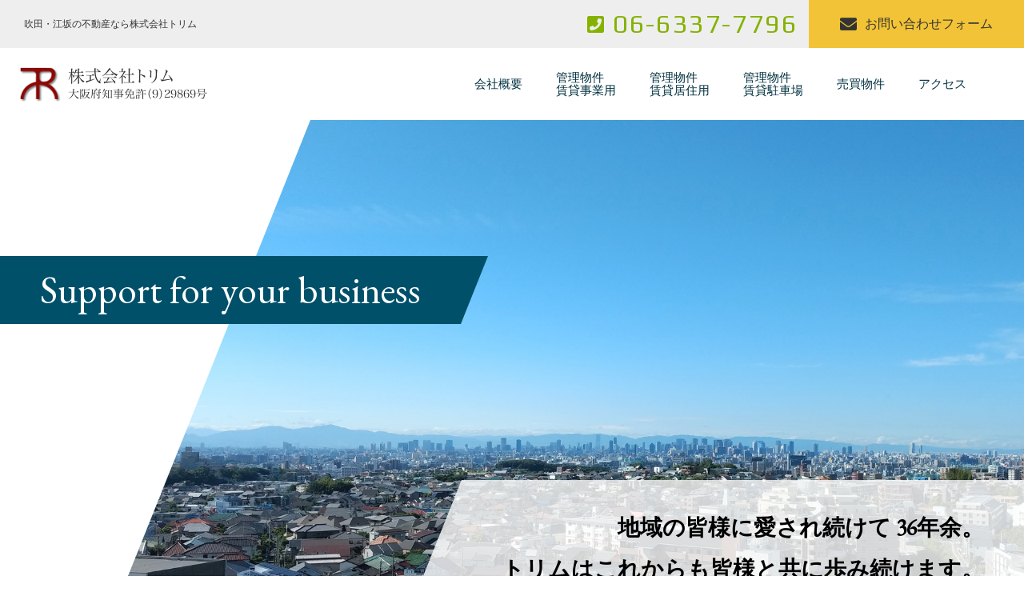

--- FILE ---
content_type: text/html; charset=UTF-8
request_url: https://www.trim-office.com/
body_size: 13607
content:
<!doctype html>
<html lang="ja">
<head>
	<meta charset="UTF-8">
	<meta name="viewport" content="width=device-width, initial-scale=1">
    <meta http-equiv="X-UA-Compatible" content="IE=edge">
	<link rel="profile" href="https://gmpg.org/xfn/11">
    <link href="https://www.trim-office.com/wp-content/themes/trim/images/favicon.ico" rel="shortcut icon" />
    <link href="https://www.trim-office.com/wp-content/themes/trim/css/reset.css" rel="stylesheet">
    <link href="https://www.trim-office.com/wp-content/themes/trim/css/common.css" rel="stylesheet">
    <link href="https://www.trim-office.com/wp-content/themes/trim/css/top.css" rel="stylesheet">
    <link href="//use.fontawesome.com/releases/v5.0.6/css/all.css" rel="stylesheet">

	<meta name='robots' content='index, follow, max-image-preview:large, max-snippet:-1, max-video-preview:-1' />
	<style>img:is([sizes="auto" i], [sizes^="auto," i]) { contain-intrinsic-size: 3000px 1500px }</style>
	
	<!-- This site is optimized with the Yoast SEO plugin v26.8 - https://yoast.com/product/yoast-seo-wordpress/ -->
	<title>吹田市・豊中・箕面・北摂の不動産なら株式会社トリムにお任せください。 - 吹田市・豊中・北摂で地域に密着した不動産管理・不動産仲介事業を行っています。</title>
	<meta name="description" content="吹田市の不動産なら地域密着型のトリムにお任せください｜居住・事業用賃貸物件、駐車場、不動産の売買" />
	<link rel="canonical" href="https://www.trim-office.com/" />
	<link rel="next" href="https://www.trim-office.com/page/2" />
	<meta property="og:locale" content="ja_JP" />
	<meta property="og:type" content="website" />
	<meta property="og:title" content="吹田市・豊中・箕面・北摂の不動産なら株式会社トリムにお任せください。" />
	<meta property="og:description" content="吹田市の不動産なら地域密着型のトリムにお任せください｜居住・事業用賃貸物件、駐車場、不動産の売買" />
	<meta property="og:url" content="https://www.trim-office.com/" />
	<meta property="og:site_name" content="吹田市・豊中・箕面・北摂の不動産なら株式会社トリムにお任せください。" />
	<meta name="twitter:card" content="summary_large_image" />
	<script type="application/ld+json" class="yoast-schema-graph">{"@context":"https://schema.org","@graph":[{"@type":"CollectionPage","@id":"https://www.trim-office.com/","url":"https://www.trim-office.com/","name":"吹田市・豊中・箕面・北摂の不動産なら株式会社トリムにお任せください。 - 吹田市・豊中・北摂で地域に密着した不動産管理・不動産仲介事業を行っています。","isPartOf":{"@id":"https://www.trim-office.com/#website"},"about":{"@id":"https://www.trim-office.com/#organization"},"description":"吹田市の不動産なら地域密着型のトリムにお任せください｜居住・事業用賃貸物件、駐車場、不動産の売買","breadcrumb":{"@id":"https://www.trim-office.com/#breadcrumb"},"inLanguage":"ja"},{"@type":"BreadcrumbList","@id":"https://www.trim-office.com/#breadcrumb","itemListElement":[{"@type":"ListItem","position":1,"name":"ホーム"}]},{"@type":"WebSite","@id":"https://www.trim-office.com/#website","url":"https://www.trim-office.com/","name":"吹田市・豊中・箕面・北摂の不動産なら株式会社トリムにお任せください。","description":"吹田市・豊中・北摂で地域に密着した不動産管理・不動産仲介事業を行っています。","publisher":{"@id":"https://www.trim-office.com/#organization"},"potentialAction":[{"@type":"SearchAction","target":{"@type":"EntryPoint","urlTemplate":"https://www.trim-office.com/?s={search_term_string}"},"query-input":{"@type":"PropertyValueSpecification","valueRequired":true,"valueName":"search_term_string"}}],"inLanguage":"ja"},{"@type":"Organization","@id":"https://www.trim-office.com/#organization","name":"吹田市・豊中・箕面・北摂の不動産なら株式会社トリムにお任せください。","url":"https://www.trim-office.com/","logo":{"@type":"ImageObject","inLanguage":"ja","@id":"https://www.trim-office.com/#/schema/logo/image/","url":"https://www.trim-office.com/wp-content/uploads/2021/10/logo_h.png","contentUrl":"https://www.trim-office.com/wp-content/uploads/2021/10/logo_h.png","width":239,"height":48,"caption":"吹田市・豊中・箕面・北摂の不動産なら株式会社トリムにお任せください。"},"image":{"@id":"https://www.trim-office.com/#/schema/logo/image/"}}]}</script>
	<!-- / Yoast SEO plugin. -->


<link rel="alternate" type="application/rss+xml" title="吹田市・豊中・箕面・北摂の不動産なら株式会社トリムにお任せください。 &raquo; フィード" href="https://www.trim-office.com/feed" />
<link rel="alternate" type="application/rss+xml" title="吹田市・豊中・箕面・北摂の不動産なら株式会社トリムにお任せください。 &raquo; コメントフィード" href="https://www.trim-office.com/comments/feed" />
<script type="text/javascript">
/* <![CDATA[ */
window._wpemojiSettings = {"baseUrl":"https:\/\/s.w.org\/images\/core\/emoji\/15.0.3\/72x72\/","ext":".png","svgUrl":"https:\/\/s.w.org\/images\/core\/emoji\/15.0.3\/svg\/","svgExt":".svg","source":{"concatemoji":"https:\/\/www.trim-office.com\/wp-includes\/js\/wp-emoji-release.min.js?ver=6.7.4"}};
/*! This file is auto-generated */
!function(i,n){var o,s,e;function c(e){try{var t={supportTests:e,timestamp:(new Date).valueOf()};sessionStorage.setItem(o,JSON.stringify(t))}catch(e){}}function p(e,t,n){e.clearRect(0,0,e.canvas.width,e.canvas.height),e.fillText(t,0,0);var t=new Uint32Array(e.getImageData(0,0,e.canvas.width,e.canvas.height).data),r=(e.clearRect(0,0,e.canvas.width,e.canvas.height),e.fillText(n,0,0),new Uint32Array(e.getImageData(0,0,e.canvas.width,e.canvas.height).data));return t.every(function(e,t){return e===r[t]})}function u(e,t,n){switch(t){case"flag":return n(e,"\ud83c\udff3\ufe0f\u200d\u26a7\ufe0f","\ud83c\udff3\ufe0f\u200b\u26a7\ufe0f")?!1:!n(e,"\ud83c\uddfa\ud83c\uddf3","\ud83c\uddfa\u200b\ud83c\uddf3")&&!n(e,"\ud83c\udff4\udb40\udc67\udb40\udc62\udb40\udc65\udb40\udc6e\udb40\udc67\udb40\udc7f","\ud83c\udff4\u200b\udb40\udc67\u200b\udb40\udc62\u200b\udb40\udc65\u200b\udb40\udc6e\u200b\udb40\udc67\u200b\udb40\udc7f");case"emoji":return!n(e,"\ud83d\udc26\u200d\u2b1b","\ud83d\udc26\u200b\u2b1b")}return!1}function f(e,t,n){var r="undefined"!=typeof WorkerGlobalScope&&self instanceof WorkerGlobalScope?new OffscreenCanvas(300,150):i.createElement("canvas"),a=r.getContext("2d",{willReadFrequently:!0}),o=(a.textBaseline="top",a.font="600 32px Arial",{});return e.forEach(function(e){o[e]=t(a,e,n)}),o}function t(e){var t=i.createElement("script");t.src=e,t.defer=!0,i.head.appendChild(t)}"undefined"!=typeof Promise&&(o="wpEmojiSettingsSupports",s=["flag","emoji"],n.supports={everything:!0,everythingExceptFlag:!0},e=new Promise(function(e){i.addEventListener("DOMContentLoaded",e,{once:!0})}),new Promise(function(t){var n=function(){try{var e=JSON.parse(sessionStorage.getItem(o));if("object"==typeof e&&"number"==typeof e.timestamp&&(new Date).valueOf()<e.timestamp+604800&&"object"==typeof e.supportTests)return e.supportTests}catch(e){}return null}();if(!n){if("undefined"!=typeof Worker&&"undefined"!=typeof OffscreenCanvas&&"undefined"!=typeof URL&&URL.createObjectURL&&"undefined"!=typeof Blob)try{var e="postMessage("+f.toString()+"("+[JSON.stringify(s),u.toString(),p.toString()].join(",")+"));",r=new Blob([e],{type:"text/javascript"}),a=new Worker(URL.createObjectURL(r),{name:"wpTestEmojiSupports"});return void(a.onmessage=function(e){c(n=e.data),a.terminate(),t(n)})}catch(e){}c(n=f(s,u,p))}t(n)}).then(function(e){for(var t in e)n.supports[t]=e[t],n.supports.everything=n.supports.everything&&n.supports[t],"flag"!==t&&(n.supports.everythingExceptFlag=n.supports.everythingExceptFlag&&n.supports[t]);n.supports.everythingExceptFlag=n.supports.everythingExceptFlag&&!n.supports.flag,n.DOMReady=!1,n.readyCallback=function(){n.DOMReady=!0}}).then(function(){return e}).then(function(){var e;n.supports.everything||(n.readyCallback(),(e=n.source||{}).concatemoji?t(e.concatemoji):e.wpemoji&&e.twemoji&&(t(e.twemoji),t(e.wpemoji)))}))}((window,document),window._wpemojiSettings);
/* ]]> */
</script>
<style id='wp-emoji-styles-inline-css' type='text/css'>

	img.wp-smiley, img.emoji {
		display: inline !important;
		border: none !important;
		box-shadow: none !important;
		height: 1em !important;
		width: 1em !important;
		margin: 0 0.07em !important;
		vertical-align: -0.1em !important;
		background: none !important;
		padding: 0 !important;
	}
</style>
<link rel='stylesheet' id='wp-block-library-css' href='https://www.trim-office.com/wp-includes/css/dist/block-library/style.min.css?ver=6.7.4' type='text/css' media='all' />
<style id='classic-theme-styles-inline-css' type='text/css'>
/*! This file is auto-generated */
.wp-block-button__link{color:#fff;background-color:#32373c;border-radius:9999px;box-shadow:none;text-decoration:none;padding:calc(.667em + 2px) calc(1.333em + 2px);font-size:1.125em}.wp-block-file__button{background:#32373c;color:#fff;text-decoration:none}
</style>
<style id='global-styles-inline-css' type='text/css'>
:root{--wp--preset--aspect-ratio--square: 1;--wp--preset--aspect-ratio--4-3: 4/3;--wp--preset--aspect-ratio--3-4: 3/4;--wp--preset--aspect-ratio--3-2: 3/2;--wp--preset--aspect-ratio--2-3: 2/3;--wp--preset--aspect-ratio--16-9: 16/9;--wp--preset--aspect-ratio--9-16: 9/16;--wp--preset--color--black: #000000;--wp--preset--color--cyan-bluish-gray: #abb8c3;--wp--preset--color--white: #ffffff;--wp--preset--color--pale-pink: #f78da7;--wp--preset--color--vivid-red: #cf2e2e;--wp--preset--color--luminous-vivid-orange: #ff6900;--wp--preset--color--luminous-vivid-amber: #fcb900;--wp--preset--color--light-green-cyan: #7bdcb5;--wp--preset--color--vivid-green-cyan: #00d084;--wp--preset--color--pale-cyan-blue: #8ed1fc;--wp--preset--color--vivid-cyan-blue: #0693e3;--wp--preset--color--vivid-purple: #9b51e0;--wp--preset--gradient--vivid-cyan-blue-to-vivid-purple: linear-gradient(135deg,rgba(6,147,227,1) 0%,rgb(155,81,224) 100%);--wp--preset--gradient--light-green-cyan-to-vivid-green-cyan: linear-gradient(135deg,rgb(122,220,180) 0%,rgb(0,208,130) 100%);--wp--preset--gradient--luminous-vivid-amber-to-luminous-vivid-orange: linear-gradient(135deg,rgba(252,185,0,1) 0%,rgba(255,105,0,1) 100%);--wp--preset--gradient--luminous-vivid-orange-to-vivid-red: linear-gradient(135deg,rgba(255,105,0,1) 0%,rgb(207,46,46) 100%);--wp--preset--gradient--very-light-gray-to-cyan-bluish-gray: linear-gradient(135deg,rgb(238,238,238) 0%,rgb(169,184,195) 100%);--wp--preset--gradient--cool-to-warm-spectrum: linear-gradient(135deg,rgb(74,234,220) 0%,rgb(151,120,209) 20%,rgb(207,42,186) 40%,rgb(238,44,130) 60%,rgb(251,105,98) 80%,rgb(254,248,76) 100%);--wp--preset--gradient--blush-light-purple: linear-gradient(135deg,rgb(255,206,236) 0%,rgb(152,150,240) 100%);--wp--preset--gradient--blush-bordeaux: linear-gradient(135deg,rgb(254,205,165) 0%,rgb(254,45,45) 50%,rgb(107,0,62) 100%);--wp--preset--gradient--luminous-dusk: linear-gradient(135deg,rgb(255,203,112) 0%,rgb(199,81,192) 50%,rgb(65,88,208) 100%);--wp--preset--gradient--pale-ocean: linear-gradient(135deg,rgb(255,245,203) 0%,rgb(182,227,212) 50%,rgb(51,167,181) 100%);--wp--preset--gradient--electric-grass: linear-gradient(135deg,rgb(202,248,128) 0%,rgb(113,206,126) 100%);--wp--preset--gradient--midnight: linear-gradient(135deg,rgb(2,3,129) 0%,rgb(40,116,252) 100%);--wp--preset--font-size--small: 13px;--wp--preset--font-size--medium: 20px;--wp--preset--font-size--large: 36px;--wp--preset--font-size--x-large: 42px;--wp--preset--spacing--20: 0.44rem;--wp--preset--spacing--30: 0.67rem;--wp--preset--spacing--40: 1rem;--wp--preset--spacing--50: 1.5rem;--wp--preset--spacing--60: 2.25rem;--wp--preset--spacing--70: 3.38rem;--wp--preset--spacing--80: 5.06rem;--wp--preset--shadow--natural: 6px 6px 9px rgba(0, 0, 0, 0.2);--wp--preset--shadow--deep: 12px 12px 50px rgba(0, 0, 0, 0.4);--wp--preset--shadow--sharp: 6px 6px 0px rgba(0, 0, 0, 0.2);--wp--preset--shadow--outlined: 6px 6px 0px -3px rgba(255, 255, 255, 1), 6px 6px rgba(0, 0, 0, 1);--wp--preset--shadow--crisp: 6px 6px 0px rgba(0, 0, 0, 1);}:where(.is-layout-flex){gap: 0.5em;}:where(.is-layout-grid){gap: 0.5em;}body .is-layout-flex{display: flex;}.is-layout-flex{flex-wrap: wrap;align-items: center;}.is-layout-flex > :is(*, div){margin: 0;}body .is-layout-grid{display: grid;}.is-layout-grid > :is(*, div){margin: 0;}:where(.wp-block-columns.is-layout-flex){gap: 2em;}:where(.wp-block-columns.is-layout-grid){gap: 2em;}:where(.wp-block-post-template.is-layout-flex){gap: 1.25em;}:where(.wp-block-post-template.is-layout-grid){gap: 1.25em;}.has-black-color{color: var(--wp--preset--color--black) !important;}.has-cyan-bluish-gray-color{color: var(--wp--preset--color--cyan-bluish-gray) !important;}.has-white-color{color: var(--wp--preset--color--white) !important;}.has-pale-pink-color{color: var(--wp--preset--color--pale-pink) !important;}.has-vivid-red-color{color: var(--wp--preset--color--vivid-red) !important;}.has-luminous-vivid-orange-color{color: var(--wp--preset--color--luminous-vivid-orange) !important;}.has-luminous-vivid-amber-color{color: var(--wp--preset--color--luminous-vivid-amber) !important;}.has-light-green-cyan-color{color: var(--wp--preset--color--light-green-cyan) !important;}.has-vivid-green-cyan-color{color: var(--wp--preset--color--vivid-green-cyan) !important;}.has-pale-cyan-blue-color{color: var(--wp--preset--color--pale-cyan-blue) !important;}.has-vivid-cyan-blue-color{color: var(--wp--preset--color--vivid-cyan-blue) !important;}.has-vivid-purple-color{color: var(--wp--preset--color--vivid-purple) !important;}.has-black-background-color{background-color: var(--wp--preset--color--black) !important;}.has-cyan-bluish-gray-background-color{background-color: var(--wp--preset--color--cyan-bluish-gray) !important;}.has-white-background-color{background-color: var(--wp--preset--color--white) !important;}.has-pale-pink-background-color{background-color: var(--wp--preset--color--pale-pink) !important;}.has-vivid-red-background-color{background-color: var(--wp--preset--color--vivid-red) !important;}.has-luminous-vivid-orange-background-color{background-color: var(--wp--preset--color--luminous-vivid-orange) !important;}.has-luminous-vivid-amber-background-color{background-color: var(--wp--preset--color--luminous-vivid-amber) !important;}.has-light-green-cyan-background-color{background-color: var(--wp--preset--color--light-green-cyan) !important;}.has-vivid-green-cyan-background-color{background-color: var(--wp--preset--color--vivid-green-cyan) !important;}.has-pale-cyan-blue-background-color{background-color: var(--wp--preset--color--pale-cyan-blue) !important;}.has-vivid-cyan-blue-background-color{background-color: var(--wp--preset--color--vivid-cyan-blue) !important;}.has-vivid-purple-background-color{background-color: var(--wp--preset--color--vivid-purple) !important;}.has-black-border-color{border-color: var(--wp--preset--color--black) !important;}.has-cyan-bluish-gray-border-color{border-color: var(--wp--preset--color--cyan-bluish-gray) !important;}.has-white-border-color{border-color: var(--wp--preset--color--white) !important;}.has-pale-pink-border-color{border-color: var(--wp--preset--color--pale-pink) !important;}.has-vivid-red-border-color{border-color: var(--wp--preset--color--vivid-red) !important;}.has-luminous-vivid-orange-border-color{border-color: var(--wp--preset--color--luminous-vivid-orange) !important;}.has-luminous-vivid-amber-border-color{border-color: var(--wp--preset--color--luminous-vivid-amber) !important;}.has-light-green-cyan-border-color{border-color: var(--wp--preset--color--light-green-cyan) !important;}.has-vivid-green-cyan-border-color{border-color: var(--wp--preset--color--vivid-green-cyan) !important;}.has-pale-cyan-blue-border-color{border-color: var(--wp--preset--color--pale-cyan-blue) !important;}.has-vivid-cyan-blue-border-color{border-color: var(--wp--preset--color--vivid-cyan-blue) !important;}.has-vivid-purple-border-color{border-color: var(--wp--preset--color--vivid-purple) !important;}.has-vivid-cyan-blue-to-vivid-purple-gradient-background{background: var(--wp--preset--gradient--vivid-cyan-blue-to-vivid-purple) !important;}.has-light-green-cyan-to-vivid-green-cyan-gradient-background{background: var(--wp--preset--gradient--light-green-cyan-to-vivid-green-cyan) !important;}.has-luminous-vivid-amber-to-luminous-vivid-orange-gradient-background{background: var(--wp--preset--gradient--luminous-vivid-amber-to-luminous-vivid-orange) !important;}.has-luminous-vivid-orange-to-vivid-red-gradient-background{background: var(--wp--preset--gradient--luminous-vivid-orange-to-vivid-red) !important;}.has-very-light-gray-to-cyan-bluish-gray-gradient-background{background: var(--wp--preset--gradient--very-light-gray-to-cyan-bluish-gray) !important;}.has-cool-to-warm-spectrum-gradient-background{background: var(--wp--preset--gradient--cool-to-warm-spectrum) !important;}.has-blush-light-purple-gradient-background{background: var(--wp--preset--gradient--blush-light-purple) !important;}.has-blush-bordeaux-gradient-background{background: var(--wp--preset--gradient--blush-bordeaux) !important;}.has-luminous-dusk-gradient-background{background: var(--wp--preset--gradient--luminous-dusk) !important;}.has-pale-ocean-gradient-background{background: var(--wp--preset--gradient--pale-ocean) !important;}.has-electric-grass-gradient-background{background: var(--wp--preset--gradient--electric-grass) !important;}.has-midnight-gradient-background{background: var(--wp--preset--gradient--midnight) !important;}.has-small-font-size{font-size: var(--wp--preset--font-size--small) !important;}.has-medium-font-size{font-size: var(--wp--preset--font-size--medium) !important;}.has-large-font-size{font-size: var(--wp--preset--font-size--large) !important;}.has-x-large-font-size{font-size: var(--wp--preset--font-size--x-large) !important;}
:where(.wp-block-post-template.is-layout-flex){gap: 1.25em;}:where(.wp-block-post-template.is-layout-grid){gap: 1.25em;}
:where(.wp-block-columns.is-layout-flex){gap: 2em;}:where(.wp-block-columns.is-layout-grid){gap: 2em;}
:root :where(.wp-block-pullquote){font-size: 1.5em;line-height: 1.6;}
</style>
<link rel='stylesheet' id='contact-form-7-css' href='https://www.trim-office.com/wp-content/plugins/contact-form-7/includes/css/styles.css?ver=6.1.1' type='text/css' media='all' />
<link rel='stylesheet' id='trim-style-css' href='https://www.trim-office.com/wp-content/themes/trim/style.css?ver=6.7.4' type='text/css' media='all' />
<link rel='stylesheet' id='splide-css' href='https://www.trim-office.com/wp-content/themes/trim/css/splide.min.css?ver=4.1.3' type='text/css' media='all' />
<link rel='stylesheet' id='glightbox-css' href='https://www.trim-office.com/wp-content/themes/trim/css/glightbox.min.css?ver=3.2.0' type='text/css' media='all' />
<script type="text/javascript" src="https://www.trim-office.com/wp-content/themes/trim/js/splide.min.js?ver=4.1.3" id="splide-js"></script>
<script type="text/javascript" src="https://www.trim-office.com/wp-content/themes/trim/js/glightbox.min.js?ver=3.2.0" id="glightbox-js"></script>
<script type="text/javascript" src="https://www.trim-office.com/wp-includes/js/jquery/jquery.min.js?ver=3.7.1" id="jquery-core-js"></script>
<script type="text/javascript" src="https://www.trim-office.com/wp-includes/js/jquery/jquery-migrate.min.js?ver=3.4.1" id="jquery-migrate-js"></script>
<link rel="https://api.w.org/" href="https://www.trim-office.com/wp-json/" /><link rel="EditURI" type="application/rsd+xml" title="RSD" href="https://www.trim-office.com/xmlrpc.php?rsd" />
<meta name="generator" content="WordPress 6.7.4" />
<style>.grecaptcha-hide{visibility: hidden !important;}</style>
		    <script type="text/javascript" src="https://www.trim-office.com/wp-content/themes/trim/js/script.js"></script>
</head>
<!-- Google tag (gtag.js) -->
<script async src="https://www.googletagmanager.com/gtag/js?id=G-F5JCDFFFHM"></script>
<script>
  window.dataLayer = window.dataLayer || [];
  function gtag(){dataLayer.push(arguments);}
  gtag('js', new Date());

  gtag('config', 'G-F5JCDFFFHM');
</script>

<body id="top_body" class="home blog wp-custom-logo hfeed">
<div id="wrap">
    <!--header start-->

    <header>
        <div id="h1_area" class="forPC cf">
            <h1>吹田・江坂の不動産なら株式会社トリム</h1>
            <div class="h_phone">
                <p class="head_phone"><a href="tel:0663377796"><span class="fas fa-phone-square"></span>06-6337-7796</a></p>
                <p class="head_inquiry"><a href="/inquiry/"><span class="fas fa-envelope"></span>お問い合わせフォーム</a></p>
            </div>
        </div>
        <div class="head cf">
            <div class="h_logo"><a href="https://www.trim-office.com/" class="custom-logo-link" rel="home" aria-current="page"><img width="239" height="48" src="https://www.trim-office.com/wp-content/uploads/2021/10/logo_h.png" class="custom-logo" alt="吹田市・豊中・箕面・北摂の不動産なら株式会社トリムにお任せください。" decoding="async" /></a><!-- img src="images/logo_h.png" --></div>
            <span class="spmenu_btn forSP"></span>
            <nav class="menu-global-container"><ul id="g_nav"><li id="menu-item-83" class="menu-item menu-item-type-post_type menu-item-object-page menu-item-83"><a href="https://www.trim-office.com/company">会社概要</a></li>
<li id="menu-item-84" class="menu-item menu-item-type-custom menu-item-object-custom menu-item-84"><a href="/estate/?type=rent_biz">管理物件<br class="forPC">賃貸事業用</a></li>
<li id="menu-item-94" class="menu-item menu-item-type-custom menu-item-object-custom menu-item-94"><a href="/estate/?type=rent_life">管理物件<br class="forPC">賃貸居住用</a></li>
<li id="menu-item-97" class="menu-item menu-item-type-custom menu-item-object-custom menu-item-97"><a href="/estate/?type=rent_parking">管理物件<br class="forPC">賃貸駐車場</a></li>
<li id="menu-item-100" class="menu-item menu-item-type-custom menu-item-object-custom menu-item-100"><a href="/estate/?type=sales">売買物件</a></li>
<li id="menu-item-1099" class="menu-item menu-item-type-custom menu-item-object-custom menu-item-1099"><a href="#access">アクセス</a></li>
</ul></nav>        </div>
    </header>    <main>
    <section id="mainimageBox">
        <ul id="mainImage" class="cf">
            <li class="main1"></li>
        </ul>
        <div class="top_catch1"><p class="catch_inner">Support for your business</p></div>
        <div class="main_catch mincho">
            <p class="catch_inner">地域の皆様に愛され続けて 36年余。<br>
                トリムはこれからも皆様と共に歩み続けます。</p>
        </div>
        <p class="image_comment mincho">千里山より吹田市を望む</p>
    </section>

    <!--contents start-->
		
		
	        <section id="top_cont1" class="cf">
			<h2 class="top_h2"><p class="top_h2_sub">Recommend</p>オススメ物件</h2>


			
                <div class="special_area">

                    <!--スペシャルバナー-->
                    <div class="special">
                        <div class="navi-btn feed-prev-btn" id="feed-prev-btn"></div>

                        <ul id="special_item">
                            <!--バナーリスト-->
							                                <li><a href="https://www.trim-office.com/estate/5892"><img width="100%" height="auto"
                                                                                 src="https://www.trim-office.com/wp-content/uploads/2025/11/tbann_pm-tower.jpg"></a>
                                </li>
								                                <li><a href="https://www.trim-office.com/estate/5632"><img width="100%" height="auto"
                                                                                 src="https://www.trim-office.com/wp-content/uploads/2025/08/tbann_st-tower.png"></a>
                                </li>
								                                <li><a href="https://www.trim-office.com/estate/5828"><img width="100%" height="auto"
                                                                                 src="https://www.trim-office.com/wp-content/uploads/2025/11/tbann_5828.jpg"></a>
                                </li>
								                                <li><a href="https://www.trim-office.com/estate/5832"><img width="100%" height="auto"
                                                                                 src="https://www.trim-office.com/wp-content/uploads/2025/11/tbann_5832.jpg"></a>
                                </li>
								                        </ul>

                        <div class="navi-btn feed-next-btn" id="feed-next-btn"></div>
                    </div>
                    <!--スペシャルバナー-->
                </div>
			
			
                <div class="recommend_area">

                    <div class="recommend">
                        <ul class="item_entry cf">
							                                <li>
									                                    <div class="cate sale">売買物件</div>
									                                    <a href="https://www.trim-office.com/estate/5892">
                                        <div class="entry_inner">
                                            <div class="entry_img">
																								<img width="480" height="640" src="https://www.trim-office.com/wp-content/uploads/2025/11/img-5892-00-480x640.jpg" class="attachment-estate_detail size-estate_detail" alt="" decoding="async" fetchpriority="high" srcset="https://www.trim-office.com/wp-content/uploads/2025/11/img-5892-00-480x640.jpg 480w, https://www.trim-office.com/wp-content/uploads/2025/11/img-5892-00-225x300.jpg 225w, https://www.trim-office.com/wp-content/uploads/2025/11/img-5892-00-768x1024.jpg 768w, https://www.trim-office.com/wp-content/uploads/2025/11/img-5892-00-1152x1536.jpg 1152w, https://www.trim-office.com/wp-content/uploads/2025/11/img-5892-00.jpg 1200w" sizes="(max-width: 480px) 100vw, 480px" />	                                                                                            <div class="cate sale">売買物件</div>
                                            </div>
                                            <p class="entry_date">2025.11.17</p>
                                            <p class="entry_ttl">プレミストタワー靱本町【25階】 －売りマンション－</p>
                                            <p class="entry_station">大阪メトロ御堂筋線 本町駅 徒歩1分</p>
                                            <p class="entry_size">75.05㎡</p>
                                            <p class="entry_price">1億4,999万円（税込）</p>
                                        </div>
                                    </a>
                                </li>
							                                <li>
									                                    <div class="cate sale">売買物件</div>
									                                    <a href="https://www.trim-office.com/estate/5632">
                                        <div class="entry_inner">
                                            <div class="entry_img">
																								<img width="481" height="640" src="https://www.trim-office.com/wp-content/uploads/2025/08/1c080f6e9bcb11b38ef8006d66ca8dec.jpg" class="attachment-estate_detail size-estate_detail" alt="セントプレイスタワー外観画像｜大阪市都島区　タワーマンション売買の株式会社トリム" decoding="async" srcset="https://www.trim-office.com/wp-content/uploads/2025/08/1c080f6e9bcb11b38ef8006d66ca8dec.jpg 481w, https://www.trim-office.com/wp-content/uploads/2025/08/1c080f6e9bcb11b38ef8006d66ca8dec-225x300.jpg 225w" sizes="(max-width: 481px) 100vw, 481px" />	                                                                                            <div class="cate sale">売買物件</div>
                                            </div>
                                            <p class="entry_date">2025.11.15</p>
                                            <p class="entry_ttl">セントプレイスタワー【36階】ー売マンションー</p>
                                            <p class="entry_station">大阪メトロ谷町線 都島駅 徒歩6分</p>
                                            <p class="entry_size">79.50㎡</p>
                                            <p class="entry_price">9,000万円（税込）</p>
                                        </div>
                                    </a>
                                </li>
							                                <li>
									                                    <div class="cate sale">売買物件</div>
									                                    <a href="https://www.trim-office.com/estate/5828">
                                        <div class="entry_inner">
                                            <div class="entry_img">
																								<img width="480" height="640" src="https://www.trim-office.com/wp-content/uploads/2025/11/img-5828-01-480x640.jpg" class="attachment-estate_detail size-estate_detail" alt="" decoding="async" srcset="https://www.trim-office.com/wp-content/uploads/2025/11/img-5828-01-480x640.jpg 480w, https://www.trim-office.com/wp-content/uploads/2025/11/img-5828-01-225x300.jpg 225w, https://www.trim-office.com/wp-content/uploads/2025/11/img-5828-01-768x1024.jpg 768w, https://www.trim-office.com/wp-content/uploads/2025/11/img-5828-01.jpg 1000w" sizes="(max-width: 480px) 100vw, 480px" />	                                                                                            <div class="cate sale">売買物件</div>
                                            </div>
                                            <p class="entry_date">2025.11.10</p>
                                            <p class="entry_ttl">【新築戸建て】片山町4丁目 －新築分譲住宅－</p>
                                            <p class="entry_station">JR京都線 吹田駅 徒歩11分</p>
                                            <p class="entry_size">76.14㎡</p>
                                            <p class="entry_price">4,880万円（消費税含む190万円）</p>
                                        </div>
                                    </a>
                                </li>
							                                <li>
									                                    <div class="cate sale">売買物件</div>
									                                    <a href="https://www.trim-office.com/estate/5832">
                                        <div class="entry_inner">
                                            <div class="entry_img">
																								<img width="640" height="480" src="https://www.trim-office.com/wp-content/uploads/2025/11/IMG_4286-640x480.jpg" class="attachment-estate_detail size-estate_detail" alt="売土地（約32坪）｜吹田市片山町　幹線（産業道路）沿い" decoding="async" srcset="https://www.trim-office.com/wp-content/uploads/2025/11/IMG_4286-640x480.jpg 640w, https://www.trim-office.com/wp-content/uploads/2025/11/IMG_4286-300x225.jpg 300w, https://www.trim-office.com/wp-content/uploads/2025/11/IMG_4286-1024x768.jpg 1024w, https://www.trim-office.com/wp-content/uploads/2025/11/IMG_4286-768x576.jpg 768w, https://www.trim-office.com/wp-content/uploads/2025/11/IMG_4286-1536x1152.jpg 1536w, https://www.trim-office.com/wp-content/uploads/2025/11/IMG_4286-2048x1536.jpg 2048w" sizes="(max-width: 640px) 100vw, 640px" />	                                                                                            <div class="cate sale">売買物件</div>
                                            </div>
                                            <p class="entry_date">2025.11.06</p>
                                            <p class="entry_ttl">片山町4丁目－売り土地－</p>
                                            <p class="entry_station">JR京都線 吹田駅 徒歩8分<br>阪急千里線 吹田駅 徒歩16分</p>
                                            <p class="entry_size">106.40㎡（32.18坪）</p>
                                            <p class="entry_price">4,380万円</p>
                                        </div>
                                    </a>
                                </li>
							                                <li>
									                                    <div class="cate sale">売買物件</div>
									                                    <a href="https://www.trim-office.com/estate/4369">
                                        <div class="entry_inner">
                                            <div class="entry_img">
																								<img width="640" height="410" src="https://www.trim-office.com/wp-content/uploads/2024/10/img4369-01-640x410.jpg" class="attachment-estate_detail size-estate_detail" alt="" decoding="async" srcset="https://www.trim-office.com/wp-content/uploads/2024/10/img4369-01-640x410.jpg 640w, https://www.trim-office.com/wp-content/uploads/2024/10/img4369-01-300x192.jpg 300w, https://www.trim-office.com/wp-content/uploads/2024/10/img4369-01-768x492.jpg 768w, https://www.trim-office.com/wp-content/uploads/2024/10/img4369-01.jpg 1000w" sizes="(max-width: 640px) 100vw, 640px" />	                                                                                            <div class="cate sale">売買物件</div>
                                            </div>
                                            <p class="entry_date">2024.10.28</p>
                                            <p class="entry_ttl">京都市左京区一乗寺松原町 －売り中古土地付き建物（3棟）－</p>
                                            <p class="entry_station">叡山電鉄叡山本線 一乗寺駅から<br>京都市バス 木ノ本町バス停 徒歩10分</p>
                                            <p class="entry_size">941.14㎡（291.25坪）</p>
                                            <p class="entry_price">1億3,200万円（税込）</p>
                                        </div>
                                    </a>
                                </li>
							                                <li>
									                                    <div class="cate biz">賃貸事業用</div>
									                                    <a href="https://www.trim-office.com/estate/5966">
                                        <div class="entry_inner">
                                            <div class="entry_img">
																								<img width="640" height="494" src="https://www.trim-office.com/wp-content/uploads/2025/12/0859048d74866bc727b86a89a719a070-640x494.jpg" class="attachment-estate_detail size-estate_detail" alt="【外観】南吹田　事務所・倉庫130坪" decoding="async" srcset="https://www.trim-office.com/wp-content/uploads/2025/12/0859048d74866bc727b86a89a719a070-640x494.jpg 640w, https://www.trim-office.com/wp-content/uploads/2025/12/0859048d74866bc727b86a89a719a070-300x232.jpg 300w, https://www.trim-office.com/wp-content/uploads/2025/12/0859048d74866bc727b86a89a719a070-768x593.jpg 768w, https://www.trim-office.com/wp-content/uploads/2025/12/0859048d74866bc727b86a89a719a070.jpg 910w" sizes="(max-width: 640px) 100vw, 640px" />	                                                                                            <div class="cate biz">賃貸事業用</div>
                                            </div>
                                            <p class="entry_date">2025.12.04</p>
                                            <p class="entry_ttl">南吹田　倉庫・事務所　3階建て敷地約130坪</p>
                                            <p class="entry_station">JRおおさか東線「南吹田」駅まで徒歩約12分／大阪メトロ御堂筋線「江坂」駅まで徒歩約14分</p>
                                            <p class="entry_size">431.78 ㎡ （130.61 坪）</p>
                                            <p class="entry_price">1,870,000（税込）</p>
                                        </div>
                                    </a>
                                </li>
							                                <li>
									                                    <div class="cate biz">賃貸事業用</div>
									                                    <a href="https://www.trim-office.com/estate/5959">
                                        <div class="entry_inner">
                                            <div class="entry_img">
																								<img width="535" height="359" src="https://www.trim-office.com/wp-content/uploads/2025/12/81a014c35e901ce5cdd38e34ad876c92.jpg" class="attachment-estate_detail size-estate_detail" alt="【外観】 桜の町3丁目事務所・倉庫" decoding="async" srcset="https://www.trim-office.com/wp-content/uploads/2025/12/81a014c35e901ce5cdd38e34ad876c92.jpg 535w, https://www.trim-office.com/wp-content/uploads/2025/12/81a014c35e901ce5cdd38e34ad876c92-300x201.jpg 300w" sizes="(max-width: 535px) 100vw, 535px" />	                                                                                            <div class="cate biz">賃貸事業用</div>
                                            </div>
                                            <p class="entry_date">2025.12.04</p>
                                            <p class="entry_ttl">豊中市桜の町3丁目事務所・倉庫</p>
                                            <p class="entry_station">大阪モノレール線　柴原阪大前駅　徒歩8分</p>
                                            <p class="entry_size">38㎡</p>
                                            <p class="entry_price">88,000円（税込）</p>
                                        </div>
                                    </a>
                                </li>
							                                <li>
									                                    <div class="cate biz">賃貸事業用</div>
									                                    <a href="https://www.trim-office.com/estate/5224">
                                        <div class="entry_inner">
                                            <div class="entry_img">
																								<img width="640" height="439" src="https://www.trim-office.com/wp-content/uploads/2025/03/asahi_gaikan-640x439.jpg" class="attachment-estate_detail size-estate_detail" alt="賃貸　事務所・倉庫【吹田市岸部南】_外観" decoding="async" srcset="https://www.trim-office.com/wp-content/uploads/2025/03/asahi_gaikan-640x439.jpg 640w, https://www.trim-office.com/wp-content/uploads/2025/03/asahi_gaikan-300x206.jpg 300w, https://www.trim-office.com/wp-content/uploads/2025/03/asahi_gaikan-1024x702.jpg 1024w, https://www.trim-office.com/wp-content/uploads/2025/03/asahi_gaikan-768x526.jpg 768w, https://www.trim-office.com/wp-content/uploads/2025/03/asahi_gaikan-1536x1053.jpg 1536w, https://www.trim-office.com/wp-content/uploads/2025/03/asahi_gaikan-2048x1404.jpg 2048w" sizes="(max-width: 640px) 100vw, 640px" />	                                                                                            <div class="cate biz">賃貸事業用</div>
                                            </div>
                                            <p class="entry_date">2025.12.04</p>
                                            <p class="entry_ttl">【吹田市岸部南】事務所・倉庫</p>
                                            <p class="entry_station">JR京都線「岸部駅」徒歩8分／阪急京都線「正雀駅」徒歩15分</p>
                                            <p class="entry_size">&nbsp-</p>
                                            <p class="entry_price">110,000円（税込）</p>
                                        </div>
                                    </a>
                                </li>
							                                <li>
									                                    <div class="cate biz">賃貸事業用</div>
									                                    <a href="https://www.trim-office.com/estate/4883">
                                        <div class="entry_inner">
                                            <div class="entry_img">
																								<img width="640" height="480" src="https://www.trim-office.com/wp-content/uploads/2025/02/IMG_0233_kai-640x480.jpg" class="attachment-estate_detail size-estate_detail" alt="コンパーノビル（旧名称：「江坂全日空ビル」）南から見たビル" decoding="async" srcset="https://www.trim-office.com/wp-content/uploads/2025/02/IMG_0233_kai-640x480.jpg 640w, https://www.trim-office.com/wp-content/uploads/2025/02/IMG_0233_kai-300x225.jpg 300w, https://www.trim-office.com/wp-content/uploads/2025/02/IMG_0233_kai-1024x768.jpg 1024w, https://www.trim-office.com/wp-content/uploads/2025/02/IMG_0233_kai-768x576.jpg 768w, https://www.trim-office.com/wp-content/uploads/2025/02/IMG_0233_kai-1536x1152.jpg 1536w, https://www.trim-office.com/wp-content/uploads/2025/02/IMG_0233_kai-2048x1536.jpg 2048w" sizes="(max-width: 640px) 100vw, 640px" />	                                                                                            <div class="cate biz">賃貸事業用</div>
                                            </div>
                                            <p class="entry_date">2025.10.30</p>
                                            <p class="entry_ttl">吹田市江の木町　オフィスビル事務所5階（38.9坪）</p>
                                            <p class="entry_station">大阪メトロ御堂筋線「江坂」駅徒歩3分</p>
                                            <p class="entry_size">38.9坪</p>
                                            <p class="entry_price">385,110円（税込）@9,900円（税込）</p>
                                        </div>
                                    </a>
                                </li>
							                                <li>
									                                    <div class="cate biz">賃貸事業用</div>
									                                    <a href="https://www.trim-office.com/estate/5789">
                                        <div class="entry_inner">
                                            <div class="entry_img">
																								<img width="640" height="293" src="https://www.trim-office.com/wp-content/uploads/2025/09/b6a360f89b7c8fecb3beb35253521c19-640x293.jpg" class="attachment-estate_detail size-estate_detail" alt="室内画像｜吹田市南吹田1丁目事務所倉庫｜北摂の不動産はトリムへ" decoding="async" srcset="https://www.trim-office.com/wp-content/uploads/2025/09/b6a360f89b7c8fecb3beb35253521c19-640x293.jpg 640w, https://www.trim-office.com/wp-content/uploads/2025/09/b6a360f89b7c8fecb3beb35253521c19-300x137.jpg 300w, https://www.trim-office.com/wp-content/uploads/2025/09/b6a360f89b7c8fecb3beb35253521c19-768x351.jpg 768w, https://www.trim-office.com/wp-content/uploads/2025/09/b6a360f89b7c8fecb3beb35253521c19.jpg 833w" sizes="(max-width: 640px) 100vw, 640px" />	                                                                                            <div class="cate biz">賃貸事業用</div>
                                            </div>
                                            <p class="entry_date">2025.09.11</p>
                                            <p class="entry_ttl">南吹田１丁目倉庫事務所</p>
                                            <p class="entry_station">JRおおさか東線　南吹田駅　徒歩約3分</p>
                                            <p class="entry_size">&nbsp-</p>
                                            <p class="entry_price">825,000円（税込）</p>
                                        </div>
                                    </a>
                                </li>
							                                <li>
									                                    <div class="cate biz">賃貸事業用</div>
									                                    <a href="https://www.trim-office.com/estate/5749">
                                        <div class="entry_inner">
                                            <div class="entry_img">
																								<img width="640" height="438" src="https://www.trim-office.com/wp-content/uploads/2025/09/d45d49bc3e464f364079d3eeb952523f-640x438.jpg" class="attachment-estate_detail size-estate_detail" alt="外観パース図「ガレージハウス鳥飼」倉庫・事務所・SOHO利用｜吹田市・摂津市鳥飼の不動産トリム" decoding="async" srcset="https://www.trim-office.com/wp-content/uploads/2025/09/d45d49bc3e464f364079d3eeb952523f-640x438.jpg 640w, https://www.trim-office.com/wp-content/uploads/2025/09/d45d49bc3e464f364079d3eeb952523f-300x205.jpg 300w, https://www.trim-office.com/wp-content/uploads/2025/09/d45d49bc3e464f364079d3eeb952523f-1024x701.jpg 1024w, https://www.trim-office.com/wp-content/uploads/2025/09/d45d49bc3e464f364079d3eeb952523f-768x526.jpg 768w, https://www.trim-office.com/wp-content/uploads/2025/09/d45d49bc3e464f364079d3eeb952523f.jpg 1065w" sizes="(max-width: 640px) 100vw, 640px" />	                                                                                            <div class="cate biz">賃貸事業用</div>
                                            </div>
                                            <p class="entry_date">2025.09.04</p>
                                            <p class="entry_ttl">【摂津市鳥飼】SOHO・倉庫・事務所（居住用としても利用可）全３区画</p>
                                            <p class="entry_station">大阪モノレール「南摂津」駅までバス乗車約9分<br>（阪急バス「鳥飼五久」邸まで徒歩約1分）</p>
                                            <p class="entry_size">&nbsp-</p>
                                            <p class="entry_price">220,000円（税込）</p>
                                        </div>
                                    </a>
                                </li>
							                                <li>
									                                    <div class="cate biz">賃貸事業用</div>
									                                    <a href="https://www.trim-office.com/estate/5688">
                                        <div class="entry_inner">
                                            <div class="entry_img">
																								<img width="640" height="456" src="https://www.trim-office.com/wp-content/uploads/2025/08/shiraishi1F-640x456.jpg" class="attachment-estate_detail size-estate_detail" alt="1階フロア約50坪　1階倉庫、2階事務所　駐車場10台付き｜大阪府吹田市江坂の不動産のトリム" decoding="async" srcset="https://www.trim-office.com/wp-content/uploads/2025/08/shiraishi1F-640x456.jpg 640w, https://www.trim-office.com/wp-content/uploads/2025/08/shiraishi1F-300x214.jpg 300w, https://www.trim-office.com/wp-content/uploads/2025/08/shiraishi1F-1024x730.jpg 1024w, https://www.trim-office.com/wp-content/uploads/2025/08/shiraishi1F-768x548.jpg 768w, https://www.trim-office.com/wp-content/uploads/2025/08/shiraishi1F.jpg 1035w" sizes="(max-width: 640px) 100vw, 640px" />	                                                                                            <div class="cate biz">賃貸事業用</div>
                                            </div>
                                            <p class="entry_date">2025.08.21</p>
                                            <p class="entry_ttl">吹田市垂水町　事務所倉庫（駐車場10台付き）1階・2階　153.8㎡</p>
                                            <p class="entry_station">大阪メトロ御堂筋線「江坂駅」徒歩8分</p>
                                            <p class="entry_size">445.70㎡</p>
                                            <p class="entry_price">1,100,000円（税込）</p>
                                        </div>
                                    </a>
                                </li>
							                                <li>
									                                    <div class="cate biz">賃貸事業用</div>
									                                    <a href="https://www.trim-office.com/estate/3697">
                                        <div class="entry_inner">
                                            <div class="entry_img">
																								<img width="477" height="640" src="https://www.trim-office.com/wp-content/uploads/2023/09/eggonebill01-477x640.png" class="attachment-estate_detail size-estate_detail" alt="" decoding="async" srcset="https://www.trim-office.com/wp-content/uploads/2023/09/eggonebill01-477x640.png 477w, https://www.trim-office.com/wp-content/uploads/2023/09/eggonebill01-224x300.png 224w, https://www.trim-office.com/wp-content/uploads/2023/09/eggonebill01-768x1031.png 768w, https://www.trim-office.com/wp-content/uploads/2023/09/eggonebill01-763x1024.png 763w, https://www.trim-office.com/wp-content/uploads/2023/09/eggonebill01.png 1000w" sizes="(max-width: 477px) 100vw, 477px" />	                                                                                            <div class="cate biz">賃貸事業用</div>
                                            </div>
                                            <p class="entry_date">2025.02.05</p>
                                            <p class="entry_ttl">エッグワンビル（１階2階セット） －賃貸事業用－</p>
                                            <p class="entry_station">北大阪急行電鉄｜大阪メトロ御堂筋線　江坂駅　徒歩14分<br>阪急千里線　吹田駅　徒歩14分</p>
                                            <p class="entry_size">156.65坪（517.89㎡）</p>
                                            <p class="entry_price">1,650,000円（税込・共益費込）</p>
                                        </div>
                                    </a>
                                </li>
							                                <li>
									                                    <div class="cate biz">賃貸事業用</div>
									                                    <a href="https://www.trim-office.com/estate/259">
                                        <div class="entry_inner">
                                            <div class="entry_img">
																								<img width="280" height="180" src="https://www.trim-office.com/wp-content/uploads/2018/10/yoshino_souko.jpg" class="attachment-estate_detail size-estate_detail" alt="芳野町倉庫" decoding="async" />	                                                                                            <div class="cate biz">賃貸事業用</div>
                                            </div>
                                            <p class="entry_date">2025.02.05</p>
                                            <p class="entry_ttl">芳野町倉庫 －貸倉庫・事務所－</p>
                                            <p class="entry_station">大阪メトロ御堂筋線　江坂駅　徒歩8分</p>
                                            <p class="entry_size">1120.8㎡（339坪）</p>
                                            <p class="entry_price">1,464,000万円（税込）</p>
                                        </div>
                                    </a>
                                </li>
							                                <li>
									                                    <div class="cate life">賃貸居住用</div>
									                                    <a href="https://www.trim-office.com/estate/476">
                                        <div class="entry_inner">
                                            <div class="entry_img">
																								<img width="280" height="225" src="https://www.trim-office.com/wp-content/uploads/2018/11/be-neesaka_kanbai.jpg" class="attachment-estate_detail size-estate_detail" alt="吹田市　江坂の賃貸マンション「ベーネ江坂」新婚さん向き｜吹田市不動産　株式会社トリム" decoding="async" />	                                            <div class="status close">成約御礼</div>                                                <div class="cate life">賃貸居住用</div>
                                            </div>
                                            <p class="entry_date">2025.09.18</p>
                                            <p class="entry_ttl">ベーネ江坂 －賃貸マンション－</p>
                                            <p class="entry_station">大阪メトロ御堂筋線　江坂駅 徒歩13分</p>
                                            <p class="entry_size">46.74㎡</p>
                                            <p class="entry_price">7.5万円（管理費5,000円）</p>
                                        </div>
                                    </a>
                                </li>
							                                <li>
									                                    <div class="cate life">賃貸居住用</div>
									                                    <a href="https://www.trim-office.com/estate/5407">
                                        <div class="entry_inner">
                                            <div class="entry_img">
																								<img width="640" height="480" src="https://www.trim-office.com/wp-content/uploads/2025/06/kurisutaru-arei-01-640x480.jpg" class="attachment-estate_detail size-estate_detail" alt="" decoding="async" srcset="https://www.trim-office.com/wp-content/uploads/2025/06/kurisutaru-arei-01-640x480.jpg 640w, https://www.trim-office.com/wp-content/uploads/2025/06/kurisutaru-arei-01-300x225.jpg 300w, https://www.trim-office.com/wp-content/uploads/2025/06/kurisutaru-arei-01-768x576.jpg 768w, https://www.trim-office.com/wp-content/uploads/2025/06/kurisutaru-arei-01.jpg 1000w" sizes="(max-width: 640px) 100vw, 640px" />	                                            <div class="status close">成約御礼</div>                                                <div class="cate life">賃貸居住用</div>
                                            </div>
                                            <p class="entry_date">2025.06.27</p>
                                            <p class="entry_ttl">【SOHO利用可能物件】クリスタルアレイ 1階部分 －賃貸マンション－</p>
                                            <p class="entry_station">北大阪急行線　桃山台駅　徒歩15分</p>
                                            <p class="entry_size">88.44㎡</p>
                                            <p class="entry_price">95,000円    （共益費5,000円）</p>
                                        </div>
                                    </a>
                                </li>
							                        </ul>
                    </div>
                </div>
				        </section>

		    <section id="top_cont2" class="fadein cf">
        <div class="cont2_inner cf">
            <h2 class="top_h2"><p class="top_h2_sub">Service</p>各種サービス</h2>
            <ul class="top_service">
                <li><a href="/parking/"><img src="/wp-content/themes/trim/images/top_service1.png"></a></li>
                <li><a href="/inquiry/"><img src="/wp-content/themes/trim/images/top_service2.png"></a></li>
                <li><a href="/owner_sale/"><img src="/wp-content/themes/trim/images/top_service3.png"></a></li>
                <li><a href="/owner/"><img src="/wp-content/themes/trim/images/top_service4.png"></a></li>
            </ul>
        </div>
    </section>

    <section id="top_cont3" class="fadein cf">
        <div class="cont3_inner cf">
            <h2 class="top_h2"><p class="top_h2_sub">GALLERY</p>トリムの物件ギャラリー</h2>
            <div class="top_gallery">
                <div class="manage">
                    <div class="manage_ttl mincho">管理物件</div>
                    <ul>
                        <li>
                            <p class="gallery_ttl">賃貸事業用</p>
                            <img src="/wp-content/themes/trim/images/top_gallery1.png">
                            <div class="more blue"><a href="/estate?type=rent_biz">DETAIL</a></div>
                        </li>
                        <li>
                            <p class="gallery_ttl">賃貸居住用</p>
                            <img src="/wp-content/themes/trim/images/top_gallery2.png">
                            <div class="more blue"><a href="/estate?type=rent_life">DETAIL</a></div>
                        </li>
                        <li>
                            <p class="gallery_ttl">賃貸駐車場</p>
                            <img src="/wp-content/themes/trim/images/top_gallery3.png">
                            <div class="more blue"><a href="/estate?type=rent_parking">DETAIL</a></div>
                        </li>
                    </ul>
                </div>
                <div class="sale">
                    <div class="sale_ttl mincho">売買物件</div>
                    <ul>
                        <li>
                            <p class="gallery_ttl">売買物件</p>
                            <img src="/wp-content/themes/trim/images/top_gallery4.png">
                            <div class="more green"><a href="/estate?type=sales">DETAIL</a></div>
                        </li>
                    </ul>
                </div>
            </div>
        </div>
    </section>

    <section id="top_cont4" class="fadein">
        <div class="cont4_inner">
            <div class="top_concept">
                <div class="concept_bg"></div>
                <div class="concept_wrap fadein2">
                    <div class="concept_blk">
                        <h2 class="concept_h2">Concept</h2>
                        <div class="concept_txt">
                            <p>
                                不動産業は仲介が中心であり、最も大事なことは賃貸業なら、貸し手と借り手、売買業なら、売り手と買い手、各々の取り引きのバランス、つまり双方が満足していただける業務を遂行することだと思っております。</p>
                            <p>そういう意味があることを起業時に知り、いい言葉だと思い「トリム」と命名いたしました。</p>
                        </div>
                        <div class="more"><a href="/company">会社概要</a></div>
                    </div>
                </div>
            </div>
        </div>
    </section>

    <section id="top_cont5" class="fadein cf">
        <div class="cont5_inner cf">
            <h2 class="top_h2"><p class="top_h2_sub">Information</p>お知らせ</h2>

			                <dl class="top_info">
					<a href="https://www.trim-office.com/estate/5892">
                        <dt class="info_date">2025.11.17</dt>
                        <dd class="info_txt">－売りマンション－ プレミストタワー靱本町【25階】（⼤阪市⻄区靱本町）　新規追加しました<span class="fas fa-external-link-alt"></span></dd>
                    </a>
                </dl>
				                <dl class="top_info">
					<a href="https://www.trim-office.com/estate/5828">
                        <dt class="info_date">2025.11.10</dt>
                        <dd class="info_txt">－新築分譲住宅－ 【新築戸建て】片山町4丁目　新規追加しました<span class="fas fa-external-link-alt"></span></dd>
                    </a>
                </dl>
				                <dl class="top_info">
					<a href="https://www.trim-office.com/estate/5832">
                        <dt class="info_date">2025.11.06</dt>
                        <dd class="info_txt">－売り土地－ 片山町4丁目　新規追加しました<span class="fas fa-external-link-alt"></span></dd>
                    </a>
                </dl>
				                <dl class="top_info">
					<a href="https://www.trim-office.com/5784">
                        <dt class="info_date">2025.09.08</dt>
                        <dd class="info_txt">【SOHO利用可能になりました】豊中市東豊中町の賃貸マンション1階＆地下１階<span class="fas fa-external-link-alt"></span></dd>
                    </a>
                </dl>
				                <dl class="top_info">
					<a href="https://www.trim-office.com/5775">
                        <dt class="info_date">2025.09.04</dt>
                        <dd class="info_txt">【新築】賃貸事務所倉庫【摂津市鳥飼】SOHO・倉庫・事務所・住居利用も可能な賃貸物件です。<span class="fas fa-external-link-alt"></span></dd>
                    </a>
                </dl>
				
        </div>
    </section>

<section id="top_cont6" class="cf">
	<a name="access"></a>
    <div id="google_map">
        <iframe id="footer_map" src="https://www.google.com/maps/embed?pb=!1m18!1m12!1m3!1d3277.9291151148304!2d135.50749104254206!3d34.757378404476114!2m3!1f0!2f0!3f0!3m2!1i1024!2i768!4f13.1!3m3!1m2!1s0x0%3A0x98db576dd03d8f9c!2zKOagqinjg4jjg6rjg6A!5e0!3m2!1sja!2sjp!4v1539752016778"
                width="100%" height="580" frameborder="0" style="border:0" allowfullscreen></iframe>
    </div>
    <div class="access">
        <div class="access_inner">
            <h2 class="access_h2">ACCESS<br><span class="access_and">&</span><br>LOCATION</h2>
            <p class="access_ttl">株式会社 トリム</p>
            <p class="access_txt">大阪府吹田市金田町5番47号<br>
                営業時間：9:00～19:00<br>
                （但し、年末年始・お盆を除く）</p>
            <div class="more phone"><a href="tel:0663377796">06-6337-7796</a></div>
            <div class="more inquiry"><a href="/inquiry/">お問い合わせ</a></div>
        </div>
	        </div>
</section>
</main>
<!--contents end-->

<!--footer start-->
<footer>
    <div class="footer_inner">
        <div class="footer_logo cf">
            <p class="name mincho">株式会社トリム</p>
            <p class="nom mincho">大阪府知事免許（9）29869号</p>
            <p class="address">大阪府吹田市金田町5番47号<br>
                営業時間：9:00～19:00<br>
                (但し、年末年始・お盆を除く)</p>
        </div>
        <div class="footer_menu">
            <ul><li id="menu-item-101" class="menu-item menu-item-type-custom menu-item-object-custom current-menu-item current_page_item menu-item-101"><a href="/" aria-current="page">トップページ</a></li>
<li id="menu-item-635" class="menu-item menu-item-type-custom menu-item-object-custom menu-item-635"><a href="/estate?type=recommend">オススメ物件</a></li>
<li id="menu-item-636" class="menu-item menu-item-type-custom menu-item-object-custom menu-item-636"><a href="/estate?type=rent_biz">管理物件<br>賃貸事業用</a></li>
<li id="menu-item-637" class="menu-item menu-item-type-custom menu-item-object-custom menu-item-637"><a href="/estate?type=rent_life">管理物件<br>賃貸居住用</a></li>
<li id="menu-item-638" class="menu-item menu-item-type-custom menu-item-object-custom menu-item-638"><a href="/estate?type=rent_parking">管理物件<br>賃貸駐車場</a></li>
<li id="menu-item-115" class="menu-item menu-item-type-custom menu-item-object-custom menu-item-115"><a href="/estate?type=sales">売買物件</a></li>
</ul>            <ul><li id="menu-item-117" class="menu-item menu-item-type-post_type menu-item-object-page menu-item-117"><a href="https://www.trim-office.com/company">会社概要</a></li>
<li id="menu-item-121" class="menu-item menu-item-type-post_type menu-item-object-page menu-item-121"><a href="https://www.trim-office.com/parking">コインパーキング事業</a></li>
<li id="menu-item-124" class="menu-item menu-item-type-post_type menu-item-object-page menu-item-124"><a href="https://www.trim-office.com/owner_sale">不動産を売りたい方へ</a></li>
<li id="menu-item-127" class="menu-item menu-item-type-custom menu-item-object-custom menu-item-127"><a href="/owner/">管理物件をお持ちの<br>不動産オーナー様へ</a></li>
<li id="menu-item-639" class="menu-item menu-item-type-custom menu-item-object-custom menu-item-639"><a href="/category/news">お知らせ</a></li>
<li id="menu-item-141" class="menu-item menu-item-type-post_type menu-item-object-page menu-item-141"><a href="https://www.trim-office.com/inquiry">お問い合わせ</a></li>
<li id="menu-item-137" class="menu-item menu-item-type-post_type menu-item-object-page menu-item-137"><a href="https://www.trim-office.com/site_map">サイトマップ</a></li>
<li id="menu-item-140" class="menu-item menu-item-type-post_type menu-item-object-page menu-item-140"><a href="https://www.trim-office.com/privacy">プライバシーポリシー</a></li>
</ul>        </div>
    </div>
    <small>&copy; 株式会社トリム</small>
</footer>
<div id="page_top">
    <a href="#"><img src="/wp-content/themes/trim/images/page_top.png" alt="ページトップへ" class="scrollTop__img"></a>
</div>
<!--footer start-->
<ul class="nav_reserve forSP cf">
    <li><a href="tel:0663377796">06-6337-7796</a></li>
    <li><a href="/inquiry/">お問い合わせ</a></li>
</ul>
</div>
<script type="text/javascript" src="https://www.trim-office.com/wp-includes/js/dist/hooks.min.js?ver=4d63a3d491d11ffd8ac6" id="wp-hooks-js"></script>
<script type="text/javascript" src="https://www.trim-office.com/wp-includes/js/dist/i18n.min.js?ver=5e580eb46a90c2b997e6" id="wp-i18n-js"></script>
<script type="text/javascript" id="wp-i18n-js-after">
/* <![CDATA[ */
wp.i18n.setLocaleData( { 'text direction\u0004ltr': [ 'ltr' ] } );
/* ]]> */
</script>
<script type="text/javascript" src="https://www.trim-office.com/wp-content/plugins/contact-form-7/includes/swv/js/index.js?ver=6.1.1" id="swv-js"></script>
<script type="text/javascript" id="contact-form-7-js-translations">
/* <![CDATA[ */
( function( domain, translations ) {
	var localeData = translations.locale_data[ domain ] || translations.locale_data.messages;
	localeData[""].domain = domain;
	wp.i18n.setLocaleData( localeData, domain );
} )( "contact-form-7", {"translation-revision-date":"2025-08-05 08:50:03+0000","generator":"GlotPress\/4.0.1","domain":"messages","locale_data":{"messages":{"":{"domain":"messages","plural-forms":"nplurals=1; plural=0;","lang":"ja_JP"},"This contact form is placed in the wrong place.":["\u3053\u306e\u30b3\u30f3\u30bf\u30af\u30c8\u30d5\u30a9\u30fc\u30e0\u306f\u9593\u9055\u3063\u305f\u4f4d\u7f6e\u306b\u7f6e\u304b\u308c\u3066\u3044\u307e\u3059\u3002"],"Error:":["\u30a8\u30e9\u30fc:"]}},"comment":{"reference":"includes\/js\/index.js"}} );
/* ]]> */
</script>
<script type="text/javascript" id="contact-form-7-js-before">
/* <![CDATA[ */
var wpcf7 = {
    "api": {
        "root": "https:\/\/www.trim-office.com\/wp-json\/",
        "namespace": "contact-form-7\/v1"
    }
};
/* ]]> */
</script>
<script type="text/javascript" src="https://www.trim-office.com/wp-content/plugins/contact-form-7/includes/js/index.js?ver=6.1.1" id="contact-form-7-js"></script>
<script type="text/javascript" src="https://www.trim-office.com/wp-content/themes/trim/js/navigation.js?ver=20151215" id="trim-navigation-js"></script>
<script type="text/javascript" src="https://www.trim-office.com/wp-content/themes/trim/js/skip-link-focus-fix.js?ver=20151215" id="trim-skip-link-focus-fix-js"></script>
<script type="text/javascript" src="https://www.trim-office.com/wp-content/themes/trim/js/jquery.bxslider.min.js?ver=120181017" id="bxslider-js"></script>
<script type="text/javascript" src="https://www.trim-office.com/wp-content/themes/trim/js/top.js?ver=120181017" id="top-js"></script>
<script type="text/javascript" src="https://www.google.com/recaptcha/api.js?render=6LeIZcQUAAAAAKa-tIprQ1fpzirjxbd84PlYKKjr&amp;ver=3.0" id="google-recaptcha-js"></script>
<script type="text/javascript" src="https://www.trim-office.com/wp-includes/js/dist/vendor/wp-polyfill.min.js?ver=3.15.0" id="wp-polyfill-js"></script>
<script type="text/javascript" id="wpcf7-recaptcha-js-before">
/* <![CDATA[ */
var wpcf7_recaptcha = {
    "sitekey": "6LeIZcQUAAAAAKa-tIprQ1fpzirjxbd84PlYKKjr",
    "actions": {
        "homepage": "homepage",
        "contactform": "contactform"
    }
};
/* ]]> */
</script>
<script type="text/javascript" src="https://www.trim-office.com/wp-content/plugins/contact-form-7/modules/recaptcha/index.js?ver=6.1.1" id="wpcf7-recaptcha-js"></script>
<script>
        var target = document.querySelector('body');
        var observer = new MutationObserver(function(mutations){
            mutations.forEach(function(mutation){
                if( mutation.addedNodes.length > 0 ) {
                    var logo = mutation.addedNodes[0].firstChild;
                    if( null !== logo && 'grecaptcha-badge' === logo.className ) {
                        logo.classList.add('grecaptcha-hide');
                        observer.disconnect();
                    }
                }
            });
        });
        observer.observe(target, { childList: true });
</script>
</body>
</html>


--- FILE ---
content_type: text/html; charset=utf-8
request_url: https://www.google.com/recaptcha/api2/anchor?ar=1&k=6LeIZcQUAAAAAKa-tIprQ1fpzirjxbd84PlYKKjr&co=aHR0cHM6Ly93d3cudHJpbS1vZmZpY2UuY29tOjQ0Mw..&hl=en&v=PoyoqOPhxBO7pBk68S4YbpHZ&size=invisible&anchor-ms=20000&execute-ms=30000&cb=l5auxf14s9ya
body_size: 48860
content:
<!DOCTYPE HTML><html dir="ltr" lang="en"><head><meta http-equiv="Content-Type" content="text/html; charset=UTF-8">
<meta http-equiv="X-UA-Compatible" content="IE=edge">
<title>reCAPTCHA</title>
<style type="text/css">
/* cyrillic-ext */
@font-face {
  font-family: 'Roboto';
  font-style: normal;
  font-weight: 400;
  font-stretch: 100%;
  src: url(//fonts.gstatic.com/s/roboto/v48/KFO7CnqEu92Fr1ME7kSn66aGLdTylUAMa3GUBHMdazTgWw.woff2) format('woff2');
  unicode-range: U+0460-052F, U+1C80-1C8A, U+20B4, U+2DE0-2DFF, U+A640-A69F, U+FE2E-FE2F;
}
/* cyrillic */
@font-face {
  font-family: 'Roboto';
  font-style: normal;
  font-weight: 400;
  font-stretch: 100%;
  src: url(//fonts.gstatic.com/s/roboto/v48/KFO7CnqEu92Fr1ME7kSn66aGLdTylUAMa3iUBHMdazTgWw.woff2) format('woff2');
  unicode-range: U+0301, U+0400-045F, U+0490-0491, U+04B0-04B1, U+2116;
}
/* greek-ext */
@font-face {
  font-family: 'Roboto';
  font-style: normal;
  font-weight: 400;
  font-stretch: 100%;
  src: url(//fonts.gstatic.com/s/roboto/v48/KFO7CnqEu92Fr1ME7kSn66aGLdTylUAMa3CUBHMdazTgWw.woff2) format('woff2');
  unicode-range: U+1F00-1FFF;
}
/* greek */
@font-face {
  font-family: 'Roboto';
  font-style: normal;
  font-weight: 400;
  font-stretch: 100%;
  src: url(//fonts.gstatic.com/s/roboto/v48/KFO7CnqEu92Fr1ME7kSn66aGLdTylUAMa3-UBHMdazTgWw.woff2) format('woff2');
  unicode-range: U+0370-0377, U+037A-037F, U+0384-038A, U+038C, U+038E-03A1, U+03A3-03FF;
}
/* math */
@font-face {
  font-family: 'Roboto';
  font-style: normal;
  font-weight: 400;
  font-stretch: 100%;
  src: url(//fonts.gstatic.com/s/roboto/v48/KFO7CnqEu92Fr1ME7kSn66aGLdTylUAMawCUBHMdazTgWw.woff2) format('woff2');
  unicode-range: U+0302-0303, U+0305, U+0307-0308, U+0310, U+0312, U+0315, U+031A, U+0326-0327, U+032C, U+032F-0330, U+0332-0333, U+0338, U+033A, U+0346, U+034D, U+0391-03A1, U+03A3-03A9, U+03B1-03C9, U+03D1, U+03D5-03D6, U+03F0-03F1, U+03F4-03F5, U+2016-2017, U+2034-2038, U+203C, U+2040, U+2043, U+2047, U+2050, U+2057, U+205F, U+2070-2071, U+2074-208E, U+2090-209C, U+20D0-20DC, U+20E1, U+20E5-20EF, U+2100-2112, U+2114-2115, U+2117-2121, U+2123-214F, U+2190, U+2192, U+2194-21AE, U+21B0-21E5, U+21F1-21F2, U+21F4-2211, U+2213-2214, U+2216-22FF, U+2308-230B, U+2310, U+2319, U+231C-2321, U+2336-237A, U+237C, U+2395, U+239B-23B7, U+23D0, U+23DC-23E1, U+2474-2475, U+25AF, U+25B3, U+25B7, U+25BD, U+25C1, U+25CA, U+25CC, U+25FB, U+266D-266F, U+27C0-27FF, U+2900-2AFF, U+2B0E-2B11, U+2B30-2B4C, U+2BFE, U+3030, U+FF5B, U+FF5D, U+1D400-1D7FF, U+1EE00-1EEFF;
}
/* symbols */
@font-face {
  font-family: 'Roboto';
  font-style: normal;
  font-weight: 400;
  font-stretch: 100%;
  src: url(//fonts.gstatic.com/s/roboto/v48/KFO7CnqEu92Fr1ME7kSn66aGLdTylUAMaxKUBHMdazTgWw.woff2) format('woff2');
  unicode-range: U+0001-000C, U+000E-001F, U+007F-009F, U+20DD-20E0, U+20E2-20E4, U+2150-218F, U+2190, U+2192, U+2194-2199, U+21AF, U+21E6-21F0, U+21F3, U+2218-2219, U+2299, U+22C4-22C6, U+2300-243F, U+2440-244A, U+2460-24FF, U+25A0-27BF, U+2800-28FF, U+2921-2922, U+2981, U+29BF, U+29EB, U+2B00-2BFF, U+4DC0-4DFF, U+FFF9-FFFB, U+10140-1018E, U+10190-1019C, U+101A0, U+101D0-101FD, U+102E0-102FB, U+10E60-10E7E, U+1D2C0-1D2D3, U+1D2E0-1D37F, U+1F000-1F0FF, U+1F100-1F1AD, U+1F1E6-1F1FF, U+1F30D-1F30F, U+1F315, U+1F31C, U+1F31E, U+1F320-1F32C, U+1F336, U+1F378, U+1F37D, U+1F382, U+1F393-1F39F, U+1F3A7-1F3A8, U+1F3AC-1F3AF, U+1F3C2, U+1F3C4-1F3C6, U+1F3CA-1F3CE, U+1F3D4-1F3E0, U+1F3ED, U+1F3F1-1F3F3, U+1F3F5-1F3F7, U+1F408, U+1F415, U+1F41F, U+1F426, U+1F43F, U+1F441-1F442, U+1F444, U+1F446-1F449, U+1F44C-1F44E, U+1F453, U+1F46A, U+1F47D, U+1F4A3, U+1F4B0, U+1F4B3, U+1F4B9, U+1F4BB, U+1F4BF, U+1F4C8-1F4CB, U+1F4D6, U+1F4DA, U+1F4DF, U+1F4E3-1F4E6, U+1F4EA-1F4ED, U+1F4F7, U+1F4F9-1F4FB, U+1F4FD-1F4FE, U+1F503, U+1F507-1F50B, U+1F50D, U+1F512-1F513, U+1F53E-1F54A, U+1F54F-1F5FA, U+1F610, U+1F650-1F67F, U+1F687, U+1F68D, U+1F691, U+1F694, U+1F698, U+1F6AD, U+1F6B2, U+1F6B9-1F6BA, U+1F6BC, U+1F6C6-1F6CF, U+1F6D3-1F6D7, U+1F6E0-1F6EA, U+1F6F0-1F6F3, U+1F6F7-1F6FC, U+1F700-1F7FF, U+1F800-1F80B, U+1F810-1F847, U+1F850-1F859, U+1F860-1F887, U+1F890-1F8AD, U+1F8B0-1F8BB, U+1F8C0-1F8C1, U+1F900-1F90B, U+1F93B, U+1F946, U+1F984, U+1F996, U+1F9E9, U+1FA00-1FA6F, U+1FA70-1FA7C, U+1FA80-1FA89, U+1FA8F-1FAC6, U+1FACE-1FADC, U+1FADF-1FAE9, U+1FAF0-1FAF8, U+1FB00-1FBFF;
}
/* vietnamese */
@font-face {
  font-family: 'Roboto';
  font-style: normal;
  font-weight: 400;
  font-stretch: 100%;
  src: url(//fonts.gstatic.com/s/roboto/v48/KFO7CnqEu92Fr1ME7kSn66aGLdTylUAMa3OUBHMdazTgWw.woff2) format('woff2');
  unicode-range: U+0102-0103, U+0110-0111, U+0128-0129, U+0168-0169, U+01A0-01A1, U+01AF-01B0, U+0300-0301, U+0303-0304, U+0308-0309, U+0323, U+0329, U+1EA0-1EF9, U+20AB;
}
/* latin-ext */
@font-face {
  font-family: 'Roboto';
  font-style: normal;
  font-weight: 400;
  font-stretch: 100%;
  src: url(//fonts.gstatic.com/s/roboto/v48/KFO7CnqEu92Fr1ME7kSn66aGLdTylUAMa3KUBHMdazTgWw.woff2) format('woff2');
  unicode-range: U+0100-02BA, U+02BD-02C5, U+02C7-02CC, U+02CE-02D7, U+02DD-02FF, U+0304, U+0308, U+0329, U+1D00-1DBF, U+1E00-1E9F, U+1EF2-1EFF, U+2020, U+20A0-20AB, U+20AD-20C0, U+2113, U+2C60-2C7F, U+A720-A7FF;
}
/* latin */
@font-face {
  font-family: 'Roboto';
  font-style: normal;
  font-weight: 400;
  font-stretch: 100%;
  src: url(//fonts.gstatic.com/s/roboto/v48/KFO7CnqEu92Fr1ME7kSn66aGLdTylUAMa3yUBHMdazQ.woff2) format('woff2');
  unicode-range: U+0000-00FF, U+0131, U+0152-0153, U+02BB-02BC, U+02C6, U+02DA, U+02DC, U+0304, U+0308, U+0329, U+2000-206F, U+20AC, U+2122, U+2191, U+2193, U+2212, U+2215, U+FEFF, U+FFFD;
}
/* cyrillic-ext */
@font-face {
  font-family: 'Roboto';
  font-style: normal;
  font-weight: 500;
  font-stretch: 100%;
  src: url(//fonts.gstatic.com/s/roboto/v48/KFO7CnqEu92Fr1ME7kSn66aGLdTylUAMa3GUBHMdazTgWw.woff2) format('woff2');
  unicode-range: U+0460-052F, U+1C80-1C8A, U+20B4, U+2DE0-2DFF, U+A640-A69F, U+FE2E-FE2F;
}
/* cyrillic */
@font-face {
  font-family: 'Roboto';
  font-style: normal;
  font-weight: 500;
  font-stretch: 100%;
  src: url(//fonts.gstatic.com/s/roboto/v48/KFO7CnqEu92Fr1ME7kSn66aGLdTylUAMa3iUBHMdazTgWw.woff2) format('woff2');
  unicode-range: U+0301, U+0400-045F, U+0490-0491, U+04B0-04B1, U+2116;
}
/* greek-ext */
@font-face {
  font-family: 'Roboto';
  font-style: normal;
  font-weight: 500;
  font-stretch: 100%;
  src: url(//fonts.gstatic.com/s/roboto/v48/KFO7CnqEu92Fr1ME7kSn66aGLdTylUAMa3CUBHMdazTgWw.woff2) format('woff2');
  unicode-range: U+1F00-1FFF;
}
/* greek */
@font-face {
  font-family: 'Roboto';
  font-style: normal;
  font-weight: 500;
  font-stretch: 100%;
  src: url(//fonts.gstatic.com/s/roboto/v48/KFO7CnqEu92Fr1ME7kSn66aGLdTylUAMa3-UBHMdazTgWw.woff2) format('woff2');
  unicode-range: U+0370-0377, U+037A-037F, U+0384-038A, U+038C, U+038E-03A1, U+03A3-03FF;
}
/* math */
@font-face {
  font-family: 'Roboto';
  font-style: normal;
  font-weight: 500;
  font-stretch: 100%;
  src: url(//fonts.gstatic.com/s/roboto/v48/KFO7CnqEu92Fr1ME7kSn66aGLdTylUAMawCUBHMdazTgWw.woff2) format('woff2');
  unicode-range: U+0302-0303, U+0305, U+0307-0308, U+0310, U+0312, U+0315, U+031A, U+0326-0327, U+032C, U+032F-0330, U+0332-0333, U+0338, U+033A, U+0346, U+034D, U+0391-03A1, U+03A3-03A9, U+03B1-03C9, U+03D1, U+03D5-03D6, U+03F0-03F1, U+03F4-03F5, U+2016-2017, U+2034-2038, U+203C, U+2040, U+2043, U+2047, U+2050, U+2057, U+205F, U+2070-2071, U+2074-208E, U+2090-209C, U+20D0-20DC, U+20E1, U+20E5-20EF, U+2100-2112, U+2114-2115, U+2117-2121, U+2123-214F, U+2190, U+2192, U+2194-21AE, U+21B0-21E5, U+21F1-21F2, U+21F4-2211, U+2213-2214, U+2216-22FF, U+2308-230B, U+2310, U+2319, U+231C-2321, U+2336-237A, U+237C, U+2395, U+239B-23B7, U+23D0, U+23DC-23E1, U+2474-2475, U+25AF, U+25B3, U+25B7, U+25BD, U+25C1, U+25CA, U+25CC, U+25FB, U+266D-266F, U+27C0-27FF, U+2900-2AFF, U+2B0E-2B11, U+2B30-2B4C, U+2BFE, U+3030, U+FF5B, U+FF5D, U+1D400-1D7FF, U+1EE00-1EEFF;
}
/* symbols */
@font-face {
  font-family: 'Roboto';
  font-style: normal;
  font-weight: 500;
  font-stretch: 100%;
  src: url(//fonts.gstatic.com/s/roboto/v48/KFO7CnqEu92Fr1ME7kSn66aGLdTylUAMaxKUBHMdazTgWw.woff2) format('woff2');
  unicode-range: U+0001-000C, U+000E-001F, U+007F-009F, U+20DD-20E0, U+20E2-20E4, U+2150-218F, U+2190, U+2192, U+2194-2199, U+21AF, U+21E6-21F0, U+21F3, U+2218-2219, U+2299, U+22C4-22C6, U+2300-243F, U+2440-244A, U+2460-24FF, U+25A0-27BF, U+2800-28FF, U+2921-2922, U+2981, U+29BF, U+29EB, U+2B00-2BFF, U+4DC0-4DFF, U+FFF9-FFFB, U+10140-1018E, U+10190-1019C, U+101A0, U+101D0-101FD, U+102E0-102FB, U+10E60-10E7E, U+1D2C0-1D2D3, U+1D2E0-1D37F, U+1F000-1F0FF, U+1F100-1F1AD, U+1F1E6-1F1FF, U+1F30D-1F30F, U+1F315, U+1F31C, U+1F31E, U+1F320-1F32C, U+1F336, U+1F378, U+1F37D, U+1F382, U+1F393-1F39F, U+1F3A7-1F3A8, U+1F3AC-1F3AF, U+1F3C2, U+1F3C4-1F3C6, U+1F3CA-1F3CE, U+1F3D4-1F3E0, U+1F3ED, U+1F3F1-1F3F3, U+1F3F5-1F3F7, U+1F408, U+1F415, U+1F41F, U+1F426, U+1F43F, U+1F441-1F442, U+1F444, U+1F446-1F449, U+1F44C-1F44E, U+1F453, U+1F46A, U+1F47D, U+1F4A3, U+1F4B0, U+1F4B3, U+1F4B9, U+1F4BB, U+1F4BF, U+1F4C8-1F4CB, U+1F4D6, U+1F4DA, U+1F4DF, U+1F4E3-1F4E6, U+1F4EA-1F4ED, U+1F4F7, U+1F4F9-1F4FB, U+1F4FD-1F4FE, U+1F503, U+1F507-1F50B, U+1F50D, U+1F512-1F513, U+1F53E-1F54A, U+1F54F-1F5FA, U+1F610, U+1F650-1F67F, U+1F687, U+1F68D, U+1F691, U+1F694, U+1F698, U+1F6AD, U+1F6B2, U+1F6B9-1F6BA, U+1F6BC, U+1F6C6-1F6CF, U+1F6D3-1F6D7, U+1F6E0-1F6EA, U+1F6F0-1F6F3, U+1F6F7-1F6FC, U+1F700-1F7FF, U+1F800-1F80B, U+1F810-1F847, U+1F850-1F859, U+1F860-1F887, U+1F890-1F8AD, U+1F8B0-1F8BB, U+1F8C0-1F8C1, U+1F900-1F90B, U+1F93B, U+1F946, U+1F984, U+1F996, U+1F9E9, U+1FA00-1FA6F, U+1FA70-1FA7C, U+1FA80-1FA89, U+1FA8F-1FAC6, U+1FACE-1FADC, U+1FADF-1FAE9, U+1FAF0-1FAF8, U+1FB00-1FBFF;
}
/* vietnamese */
@font-face {
  font-family: 'Roboto';
  font-style: normal;
  font-weight: 500;
  font-stretch: 100%;
  src: url(//fonts.gstatic.com/s/roboto/v48/KFO7CnqEu92Fr1ME7kSn66aGLdTylUAMa3OUBHMdazTgWw.woff2) format('woff2');
  unicode-range: U+0102-0103, U+0110-0111, U+0128-0129, U+0168-0169, U+01A0-01A1, U+01AF-01B0, U+0300-0301, U+0303-0304, U+0308-0309, U+0323, U+0329, U+1EA0-1EF9, U+20AB;
}
/* latin-ext */
@font-face {
  font-family: 'Roboto';
  font-style: normal;
  font-weight: 500;
  font-stretch: 100%;
  src: url(//fonts.gstatic.com/s/roboto/v48/KFO7CnqEu92Fr1ME7kSn66aGLdTylUAMa3KUBHMdazTgWw.woff2) format('woff2');
  unicode-range: U+0100-02BA, U+02BD-02C5, U+02C7-02CC, U+02CE-02D7, U+02DD-02FF, U+0304, U+0308, U+0329, U+1D00-1DBF, U+1E00-1E9F, U+1EF2-1EFF, U+2020, U+20A0-20AB, U+20AD-20C0, U+2113, U+2C60-2C7F, U+A720-A7FF;
}
/* latin */
@font-face {
  font-family: 'Roboto';
  font-style: normal;
  font-weight: 500;
  font-stretch: 100%;
  src: url(//fonts.gstatic.com/s/roboto/v48/KFO7CnqEu92Fr1ME7kSn66aGLdTylUAMa3yUBHMdazQ.woff2) format('woff2');
  unicode-range: U+0000-00FF, U+0131, U+0152-0153, U+02BB-02BC, U+02C6, U+02DA, U+02DC, U+0304, U+0308, U+0329, U+2000-206F, U+20AC, U+2122, U+2191, U+2193, U+2212, U+2215, U+FEFF, U+FFFD;
}
/* cyrillic-ext */
@font-face {
  font-family: 'Roboto';
  font-style: normal;
  font-weight: 900;
  font-stretch: 100%;
  src: url(//fonts.gstatic.com/s/roboto/v48/KFO7CnqEu92Fr1ME7kSn66aGLdTylUAMa3GUBHMdazTgWw.woff2) format('woff2');
  unicode-range: U+0460-052F, U+1C80-1C8A, U+20B4, U+2DE0-2DFF, U+A640-A69F, U+FE2E-FE2F;
}
/* cyrillic */
@font-face {
  font-family: 'Roboto';
  font-style: normal;
  font-weight: 900;
  font-stretch: 100%;
  src: url(//fonts.gstatic.com/s/roboto/v48/KFO7CnqEu92Fr1ME7kSn66aGLdTylUAMa3iUBHMdazTgWw.woff2) format('woff2');
  unicode-range: U+0301, U+0400-045F, U+0490-0491, U+04B0-04B1, U+2116;
}
/* greek-ext */
@font-face {
  font-family: 'Roboto';
  font-style: normal;
  font-weight: 900;
  font-stretch: 100%;
  src: url(//fonts.gstatic.com/s/roboto/v48/KFO7CnqEu92Fr1ME7kSn66aGLdTylUAMa3CUBHMdazTgWw.woff2) format('woff2');
  unicode-range: U+1F00-1FFF;
}
/* greek */
@font-face {
  font-family: 'Roboto';
  font-style: normal;
  font-weight: 900;
  font-stretch: 100%;
  src: url(//fonts.gstatic.com/s/roboto/v48/KFO7CnqEu92Fr1ME7kSn66aGLdTylUAMa3-UBHMdazTgWw.woff2) format('woff2');
  unicode-range: U+0370-0377, U+037A-037F, U+0384-038A, U+038C, U+038E-03A1, U+03A3-03FF;
}
/* math */
@font-face {
  font-family: 'Roboto';
  font-style: normal;
  font-weight: 900;
  font-stretch: 100%;
  src: url(//fonts.gstatic.com/s/roboto/v48/KFO7CnqEu92Fr1ME7kSn66aGLdTylUAMawCUBHMdazTgWw.woff2) format('woff2');
  unicode-range: U+0302-0303, U+0305, U+0307-0308, U+0310, U+0312, U+0315, U+031A, U+0326-0327, U+032C, U+032F-0330, U+0332-0333, U+0338, U+033A, U+0346, U+034D, U+0391-03A1, U+03A3-03A9, U+03B1-03C9, U+03D1, U+03D5-03D6, U+03F0-03F1, U+03F4-03F5, U+2016-2017, U+2034-2038, U+203C, U+2040, U+2043, U+2047, U+2050, U+2057, U+205F, U+2070-2071, U+2074-208E, U+2090-209C, U+20D0-20DC, U+20E1, U+20E5-20EF, U+2100-2112, U+2114-2115, U+2117-2121, U+2123-214F, U+2190, U+2192, U+2194-21AE, U+21B0-21E5, U+21F1-21F2, U+21F4-2211, U+2213-2214, U+2216-22FF, U+2308-230B, U+2310, U+2319, U+231C-2321, U+2336-237A, U+237C, U+2395, U+239B-23B7, U+23D0, U+23DC-23E1, U+2474-2475, U+25AF, U+25B3, U+25B7, U+25BD, U+25C1, U+25CA, U+25CC, U+25FB, U+266D-266F, U+27C0-27FF, U+2900-2AFF, U+2B0E-2B11, U+2B30-2B4C, U+2BFE, U+3030, U+FF5B, U+FF5D, U+1D400-1D7FF, U+1EE00-1EEFF;
}
/* symbols */
@font-face {
  font-family: 'Roboto';
  font-style: normal;
  font-weight: 900;
  font-stretch: 100%;
  src: url(//fonts.gstatic.com/s/roboto/v48/KFO7CnqEu92Fr1ME7kSn66aGLdTylUAMaxKUBHMdazTgWw.woff2) format('woff2');
  unicode-range: U+0001-000C, U+000E-001F, U+007F-009F, U+20DD-20E0, U+20E2-20E4, U+2150-218F, U+2190, U+2192, U+2194-2199, U+21AF, U+21E6-21F0, U+21F3, U+2218-2219, U+2299, U+22C4-22C6, U+2300-243F, U+2440-244A, U+2460-24FF, U+25A0-27BF, U+2800-28FF, U+2921-2922, U+2981, U+29BF, U+29EB, U+2B00-2BFF, U+4DC0-4DFF, U+FFF9-FFFB, U+10140-1018E, U+10190-1019C, U+101A0, U+101D0-101FD, U+102E0-102FB, U+10E60-10E7E, U+1D2C0-1D2D3, U+1D2E0-1D37F, U+1F000-1F0FF, U+1F100-1F1AD, U+1F1E6-1F1FF, U+1F30D-1F30F, U+1F315, U+1F31C, U+1F31E, U+1F320-1F32C, U+1F336, U+1F378, U+1F37D, U+1F382, U+1F393-1F39F, U+1F3A7-1F3A8, U+1F3AC-1F3AF, U+1F3C2, U+1F3C4-1F3C6, U+1F3CA-1F3CE, U+1F3D4-1F3E0, U+1F3ED, U+1F3F1-1F3F3, U+1F3F5-1F3F7, U+1F408, U+1F415, U+1F41F, U+1F426, U+1F43F, U+1F441-1F442, U+1F444, U+1F446-1F449, U+1F44C-1F44E, U+1F453, U+1F46A, U+1F47D, U+1F4A3, U+1F4B0, U+1F4B3, U+1F4B9, U+1F4BB, U+1F4BF, U+1F4C8-1F4CB, U+1F4D6, U+1F4DA, U+1F4DF, U+1F4E3-1F4E6, U+1F4EA-1F4ED, U+1F4F7, U+1F4F9-1F4FB, U+1F4FD-1F4FE, U+1F503, U+1F507-1F50B, U+1F50D, U+1F512-1F513, U+1F53E-1F54A, U+1F54F-1F5FA, U+1F610, U+1F650-1F67F, U+1F687, U+1F68D, U+1F691, U+1F694, U+1F698, U+1F6AD, U+1F6B2, U+1F6B9-1F6BA, U+1F6BC, U+1F6C6-1F6CF, U+1F6D3-1F6D7, U+1F6E0-1F6EA, U+1F6F0-1F6F3, U+1F6F7-1F6FC, U+1F700-1F7FF, U+1F800-1F80B, U+1F810-1F847, U+1F850-1F859, U+1F860-1F887, U+1F890-1F8AD, U+1F8B0-1F8BB, U+1F8C0-1F8C1, U+1F900-1F90B, U+1F93B, U+1F946, U+1F984, U+1F996, U+1F9E9, U+1FA00-1FA6F, U+1FA70-1FA7C, U+1FA80-1FA89, U+1FA8F-1FAC6, U+1FACE-1FADC, U+1FADF-1FAE9, U+1FAF0-1FAF8, U+1FB00-1FBFF;
}
/* vietnamese */
@font-face {
  font-family: 'Roboto';
  font-style: normal;
  font-weight: 900;
  font-stretch: 100%;
  src: url(//fonts.gstatic.com/s/roboto/v48/KFO7CnqEu92Fr1ME7kSn66aGLdTylUAMa3OUBHMdazTgWw.woff2) format('woff2');
  unicode-range: U+0102-0103, U+0110-0111, U+0128-0129, U+0168-0169, U+01A0-01A1, U+01AF-01B0, U+0300-0301, U+0303-0304, U+0308-0309, U+0323, U+0329, U+1EA0-1EF9, U+20AB;
}
/* latin-ext */
@font-face {
  font-family: 'Roboto';
  font-style: normal;
  font-weight: 900;
  font-stretch: 100%;
  src: url(//fonts.gstatic.com/s/roboto/v48/KFO7CnqEu92Fr1ME7kSn66aGLdTylUAMa3KUBHMdazTgWw.woff2) format('woff2');
  unicode-range: U+0100-02BA, U+02BD-02C5, U+02C7-02CC, U+02CE-02D7, U+02DD-02FF, U+0304, U+0308, U+0329, U+1D00-1DBF, U+1E00-1E9F, U+1EF2-1EFF, U+2020, U+20A0-20AB, U+20AD-20C0, U+2113, U+2C60-2C7F, U+A720-A7FF;
}
/* latin */
@font-face {
  font-family: 'Roboto';
  font-style: normal;
  font-weight: 900;
  font-stretch: 100%;
  src: url(//fonts.gstatic.com/s/roboto/v48/KFO7CnqEu92Fr1ME7kSn66aGLdTylUAMa3yUBHMdazQ.woff2) format('woff2');
  unicode-range: U+0000-00FF, U+0131, U+0152-0153, U+02BB-02BC, U+02C6, U+02DA, U+02DC, U+0304, U+0308, U+0329, U+2000-206F, U+20AC, U+2122, U+2191, U+2193, U+2212, U+2215, U+FEFF, U+FFFD;
}

</style>
<link rel="stylesheet" type="text/css" href="https://www.gstatic.com/recaptcha/releases/PoyoqOPhxBO7pBk68S4YbpHZ/styles__ltr.css">
<script nonce="xbkfvW1pl9iXLllE5skBSg" type="text/javascript">window['__recaptcha_api'] = 'https://www.google.com/recaptcha/api2/';</script>
<script type="text/javascript" src="https://www.gstatic.com/recaptcha/releases/PoyoqOPhxBO7pBk68S4YbpHZ/recaptcha__en.js" nonce="xbkfvW1pl9iXLllE5skBSg">
      
    </script></head>
<body><div id="rc-anchor-alert" class="rc-anchor-alert"></div>
<input type="hidden" id="recaptcha-token" value="[base64]">
<script type="text/javascript" nonce="xbkfvW1pl9iXLllE5skBSg">
      recaptcha.anchor.Main.init("[\x22ainput\x22,[\x22bgdata\x22,\x22\x22,\[base64]/[base64]/MjU1Ong/[base64]/[base64]/[base64]/[base64]/[base64]/[base64]/[base64]/[base64]/[base64]/[base64]/[base64]/[base64]/[base64]/[base64]/[base64]\\u003d\x22,\[base64]\\u003d\x22,\x22I2BeHsOKMFHCkMKDwpLCvcO0bMKVwo7DhWTDnsKWwqPDlnNmw4rCpcKlIsOeCcOYRHROFsK3YxhLNijCs0Ftw6BgIRlwK8OGw5/Dj1TDn0TDmMODPMOWaMOIwrnCpMK9worCtDcAw7lEw60ld2kMwrbDn8KPJ0YDRMONwopnZcK3woPCjBTDhsKmMsKNaMKyXMKFScKVw6FzwqJdw7cRw74Kwo4VaTHDsxnCk352w4Q9w54kIj/CmsKOwozCvsOyNnrDuQvDhMK7wqjCugpbw6rDicKaJcKNSMO+wpjDtWNAwrPCuAfDvsOcwoTCncKaCsKiMj0Bw4DClEBGwpgZwp9YK2J4SGPDgMOQwqpRRztVw7/CqCjDlCDDgTESLkVmMxABwrJqw5fCusOvwpPCj8K7asOBw4cVwpwBwqERwpPDpsOZwpzDnsK/LsKZBjUlX1JET8OUw79rw6MiwoYewqDCgzEafFJkacKbD8KWVEzCjMOTbn50wqzChcOXwqLCk1XDhWfCuMOFwovCtMK+w6cvwp3Dr8OAw4rCvg1SKMKewpDDicK/w5IndsOpw5PCvMOkwpAtBMOzAizCiWsiwqzCncOfPEvDlhlGw6xSUDpMeGbClMOUYj0Tw4dLwqc4YA5TekU4w5bDsMKMwrRxwpYpJmsfccKuIgh8O8K9woPCgcKffMOoccOFw67CpMKlLMOVAsKuw74/wqowwo3ClsK3w6oZwqp6w5DDv8KNM8KPfMKPRzjDtMKTw7AhM2HCssOAJmPDvzbDkVbCuXwpcS/CpynDk3ddGmJpR8OkUMObw4JNE3XCqz5oF8KyexJEwqsgw5LDqsKoEMKUwqzCosK/[base64]/Ct8ONYEc8w6rCinHCi8Kjw7zDq3LDl2HCkMK/VENRH8KJw6IzIlTDrcKdwqA/FFvCoMKsZsKBKh48NcKLbDIxPsK9ZcKKKU4ST8K6w7zDvMKTLsK4ZQUvw6bDkxohw4TChxHDt8KAw5A5D0PCrsKRUcKfGsOCQMKPCw5lw404w67CtTrDiMOmKmjCpMKdwo7DhsK+E8KgEkABPsKGw7bDngYjTWsNwpnDqMOGAcOUPGF7GcO8wr/[base64]/CpcO8b8K/w4bCjBYZXgDCrHXDhivCiMKxwrdswpUQwoUJGcK/wodNw5tPFGvCkMOiwpbCu8OMwrLDucOjwo/Do0TCj8Kxw7tNw5oZw6HCiEPCvgHCuBA4XcOQw7JFw4XDuC/Dh03CsTMxGxnCjxrDpmIWw5AybXbCgMODw5nDisOTwpBBJ8OmDcOEL8OHbcK9wqsdw5EpEMOOw7IzwrfDhko6GMOvd8OKN8OyBDfCv8KyFADCkcOtwqzDq2PCkkUYa8K/wr/CsxowShxvwqTCvcO5woElw7tEwpXCgSMew4/DocOdwoQuHFzDpsKgE30iQ1/[base64]/DmsO9WkU9HRMWf8KKc8KqDHQkQiPCpsOifcKub3EgSld0YCxHwqjDuxQiFMKTw7DDsjHCkCQHw5ghwpdJF2Mow7XDnHHCk0nDlsO9w5BCwpY3cMOBwqdwwr7CrsOwH1fDnMO3EsKvN8O7w4zDn8O1wonCr2HDtz8hFgPCqy0kWH/[base64]/Dm8O4w6XCgsKyYFd8azTCpRLCpcKvNg7DsxPDqyXDp8OJw5l8wohew7bCusKMwrTCuMKjYlLDvsKmw4N5KSYPwqkNFsORLcKDDsKWwqx7wpXDocOvw5d/dsKAwojDmS0FwpXDpcOvdsKfwoIOW8OkQsKpB8OZT8Ofw6zDp3jDkMKODMOdRxHCvCnDiHYAwqNAw6zDm17ChS3Ck8K/[base64]/DmUYMByo3wo7CvCRKX8OCaUJ+YMOCPl8ffTbCm8OHwpUBFVjDuW/Dl1/[base64]/DowDDhsKSbcKQHlbDr8O8w7HDo35ewoIDI8Kuw5Edw40GHsKmBcKlwpNJcTBYGsKOw4kYbsKcw5nChsOTDcKlHcO/[base64]/CgcOUwqZkJxzCiERlw67CosOVwpIswoYLwrnDv2vDn0zCgMO6Q8KqwrcSQAt2fcK7O8KSdn5EfX9BfsOMFcK9b8OTw4MGJSp1wqHCg8OnV8OaNcOUwp7Cl8K5w4bDj2zDjVRcbMOmQMO8HMO/WMKEAcKVw7tlwrRxwrbCgcOzd24ReMKrw7vClkjDiWN5N8KJFB45KEbCnGoRRRjDtn/DscKTw7LCiWE/wpLCtX9QWwpaCcOpwrgGwpJ4w51ceFrCokB0wqAbN2vCnjrDsAbDgsOZw5LCvSxOD8O3wobCkMOZHEcaUl10wow8e8OlwqPCgUZewrl7Whwtw7pKw7PCkD8CPG1Xw5QfT8OxAcKNwqHDgsKQw4lww4jCsDXDkcO/wrsafMKxwo1Qw5liZWFXw7dVdMKxSA/[base64]/w5TCssKpwoYSI3HCk1nCt8OqBS0bwp/Dt8KJH0rClVzDtRYRw4vCvMOJQxhSaRsywp9/[base64]/w5F/RcOBKjLCjhB/B8K8w6QoYFdGwodxCcKAw6JFw4zCicOgwoUCL8O3wqdEO8KywqXCqsKsw4/CtThFwqDCqHIWWMKEDMKNScK/[base64]/CgMObw5DCrsK3w4RheMOZRHU8aMOobH9iMjhdw4XDrCZtwrdowoRSw63DmgZPwoDCjBsewqFawqdRVnPDjcKCwrlMw71VezFNw6g3w6nCr8OkPyVIDU/DkXXCocK0wpXDrwwnw58fw7HDlhLDnsK4w5jCgW03w49mw4Jca8KAwrfCrxzCq21pVlNsw6LCuzLChXbCuxVVw7LCsg7CoBg6w6sMwrTDhDTDpsO1KcKrwpTCjsOIw6AjSTdnw4I0B8OowpfDvWTCvcK1wrBKwrPCn8Opw6/DvH4ZwonDsiIaO8OXOVsgwpvDg8K4wrfDsDdEI8OPJMOOw5puUcOEFVVHwog7aMOAw5tIwoYfw7HCin0+w67Dv8KHw5DCmMO0GUA1V8OCBQvDkG7DvR5mwpTCtsKzwrTDhjbDj8K3DVLDgsKPwofCpcOzKinCiULCv3kVwr/DhcKdLcKMQcKrw7dRwojDoMONwrgUw53CkMKPw5zCuR3Dvml2d8OpwqU+OWrCqMK3w6XCn8O2woLCnlPCtcKEw6XDoQHDrcKxwrXCnMK+w6x2NzxJNsOmwrstwotnPsK1WCwyUcO0DVbDh8OvNsK1wpbCjAXCuRtgY0hzwr7Dow4ARgvCqcKoLxbCjsODw5ZyOHPCvz/DgMO4w5Erw5TDq8OQUjHDo8Oew58uTMKTwqrDhsK2Lh0LcGvDuFEBwpFIB8KeO8OAwqMgwpsaw63CpsOFP8KWw7ZzwqjCqsOewpsQwpvClXbDssOcCkUuwqnCgGUFA8KFScOPwpjCqsODw7fDmDfCpsK5fUwlw5jDkEbCo2/DmmjDrsK9wrd2wo7CvcOHwoVSaBB2GcOxbHYNwqrCjTRwZkBZG8OIWcO1w4zDpwISw4LDhBZcwrnDqMOJwrZzwpLCmlLDnX7CuMKhZcKaC8OywqkHwqRKw7bCu8OlRQN0VSfCo8K6w7JkwovCsgw7w5BrEMKnw6PDj8KEOcOmwq7ClsKGwpAKwolCZ0lDwrJGODXCuQ/Dv8OHSg7ClWbDhzV4CcOLwpDDv3sAwqfCqMKbPXl9w5vDl8OcZcKlNyvCkS3CsRAQwq9seC/Co8OBw40fUmvDqljDkMOLMWTDh8K/ERRaVcKvLDB8wrPCnsO4eXoUw7pIUjg2w6ExCFPCh8Kewp0tFcOEw4TCocOLCQTCrMK9w6zDtk7DtcKkw5sVw69NOFbCsMOvJ8OnXjfDs8KOEGDCpMOywptyCSk3w657T0hobcO/wqJ9wpzCjsOOw6crdjzCm2sLwo9Tw5IHw4Qew7w1w4vCpcOqw7AmfMKAMw7DmMK7wop1woLDminDvcK/w7EoAzV8w7PDk8Oow61TLW0Mw7PCgyTCm8O/ZMOZw7/Ch0wIwo8kw7lAw7jCvsK0wqZaQ03ClynCtQnDhsKIEMKNw5hNw7PDvcKIBgXDvz7Ci3HCuAHCnsOOfsOxV8K4dEjDh8KGw7HCgcOLcsKhw7/Dt8OJbcKIWMKfHsOWw4l/[base64]/DssOOw6BswprCvHvDtTrCgMOjw6rCmWjCo8OgfsK8w4kNwrfCvlNhCBcRN8KkOCJdCcOWLMKiYA7CozbDnMK1HEgRwo4yw4ICwp3CgcKUCXE/HMORwrbCl2TCpS/Cj8KMwrTCo2ZtCgAiwrdbwpjCn03CnWLCtyEXwpzCrRbCr2bDmQjDvMK9wpcmw6FFCmnDmcKKwqkYw6kRNcKpw6fDvMONwrjCpS4AwpjCjMK4DMO3wp/DqsO3w7Rsw7vCn8K4w4YdwrDCtMO7wqB5w4fCtnQ2wqrCmsKUw5N7w4ZXw4QFLMOyTS/DkDTDj8K6woMVwqfDrMO1EmXCh8KywrnCvmZKE8K4w7hdwrfCgMKmWsKtM2LCmX3CujDCjHkhNcOXSFXCnMOywoRQwpIwVsKxwpbClibDtMOOCkvCiHg8O8KzWMK2A0/[base64]/DrsKIUiLCrjkRwqbDsRrCgQs9w6JswrPDh8OUwrNowqvCjgHDo8O7wqc0Jgcowr8LK8Kfwq3CsUDDm3PCuzXCnMOBw5FzwqjDpMKZwrrDrmJPOcKSwrPDiMKSw48qDHvCs8O0wqMsAsK6wrjCu8K+w77DocKxwq3DswrDlcOWwoRFw488woBeKsO/a8Kkwp1NLsKfwpTCrcOuw6YUTgYmdBrDrhHCtFLDhGzCkVURaMKKbcOgZ8KeZnBow5UVID7CgTDChcOADsKow6vCjFUVw6RQIsObAsKDwphKDsKyXsKuBxAdw5JUVXpAdMOww7PDmzPCtSgKw5bCgsKoOsO3w6DCmgfCn8KeQMO0LDs0MsKLaBVKwrsUwrg/wpRDw6Q9w71rZMOjwq1lw7bDncOKwrsqwqrDpU4/b8KhX8O8IMKfw4DDuQpwdcKvasOeYnzDj0PDmWHCtFRMSQ3CvzMUw4vCiFbCqnwUesKRw5rDgsO0w7zCuENNKcOwKRtHw4Vvw7HCiS3Ct8Khw5o2woHDtMOlY8OcScKsVcOlT8Ovwog5dsOyDC0QTMKFw4/CgsORwrXCh8Kww6TCmMKaP39/LmnCtsOoG0BOcQEyYWpsw4bCi8OWBA7Cr8KcKzbClgRBwpcPwqjCsMKrw5IFH8OfwqRSVEXCjsO/[base64]/[base64]/MRYnw7BKw70pwpICMB54SSvDlsOSXzLCjBMrw6/DiMKTw6vDkGHDsn/CjMKyw4Mlwp7DhWp3BMK/w4skw6DCuTnDvDrCkcOHw4TChxvClMOEwoHDiX/DlsOrwpfCs8KJwrHDk1UwGsO+w4Udw7fClMOeXS/CgsOiVHLDljzDmjgCwqXDrwPDqmnCrMOMLmLDlcKpw5cyJcKLLSxsNCTDvXkOwo5lDzHDv0rDicOCw4MTw4FYw7NnQ8O/w697b8Kvw7QRKWVCw4XCjcOvAsOuNj8Dw4tEf8K5woh9Bzpqw5TDlsOfwoBqfFbCisOEAcOYwqHCn8KCw6LCgmLCmMK4O3nDh23CpDfDmjp0K8OzwpzCqSzCn1gZWj/DlRkwwpXDqsOvIxwbw7xRw5UUwqbDp8OLw5kgwrogwofCjMK+OcKpWMOmNMKqwrLCs8O3wrA9RsO2WmFow5/CrMKAbgdICWV+WkR5w5/Cr1MgOx4qT37DsQvDjlzCpV9MwqrCp2pTw5HCjyLCjMOLwqQZc1IYHMK+F2bDucKuwrsOahDDuW0lw5jDrMKBesO2HQjDiA80w5cIwpIsDsOsIMKQw4/ClcORwr9gRH0GVlHDpCLDjR3Dr8Ocw7cvZMKLwqbDnyozMUfCo2XDuMKww5fDgB4hw6/ClsOmNsO7LmU8w7TClWAAwrtnRcOAwobDs3TCqcKPwoZ8EMOBw63CqQrDmnLDhcKQMwlawpwQFnpFRsKWwoIrGgPCr8OMwoBkw7/DmsKsPCADwq9qw5/[base64]/CqcOUw4bCk8OHXF4aw5/DvAQAAhrDmUzDrDNdwrLDvDPClikvc13Ck0dlwofDhsO3w7XDkwYtw7nDjsOKw6LClCI0O8Krwr5qwqBrPcOjeQXDrcOXBsK4BUTCi8ORwqgxwoEdBsK7wobCoycGw43DgsOwNR7CgRoYw7Bkw7fDnMOrw5o6wqrCiFgGw68gw4APRi/[base64]/DmcOsKsKbR8OZwpxKwo/DqTokwqpkelXDhjlew54oGHzCrcKjNzhmSQXDgcK/[base64]/bRjDgMOQYsOpw7rChm40w5bCqcKJVgzDhA5fw74cB8K+B8KHbylFW8K8w7jCpcKPNSQhPDUdw5fDp3bCsWXCoMOuTW56GMKmI8KrwphdA8OCw5XClBLDjQHCtDjCpHh+wpg3dXdOwr/CocOockHDg8OuwrjDonVZwrN7w6zCmyjDvsK9IcKxw7HDhcK/wo7DjEjDm8O2w6JNCVzCiMKYwprDlypXw6NJPz3CmQxEUcOkw53DpmZaw5pUJmzDuMKja2VOa3Ykw7/CpcOzcRvDuglXw6wmw7fCscOBQsKQDMK4w6Baw4dlG8KcwpjCnMKKSSTCjHLDtz12wrHClxBqCsOpTCAJJERxw5jCvcKNdjcPYC/Dt8KzwqhdwonCiMOFcsKKXsKAw7HCnF5UPl7DlQo/wowUw7zDv8OGVmV/wp/Cl3NswrvCnMOsPsK2e8OBUVlrw5LDsCXCoEPCl1dLc8Osw4Ztfwg1wpFNbSnCrC8yb8KpwobCoAVlw6/Cgz/CvcOrwp3DqhLDt8KOEMKKw4nCvQHCnMO6wozDj3LCkTlNw40OwpoQJ3TCvcOgw7jDi8OjT8OaRC7Cl8OlZREcw6EqHR7DqgfCm3cTL8OnbAXCtlzCuMKTw43Cm8KbfFk9wrzDk8O4woIKw5AFw7bDqw/[base64]/[base64]/[base64]/AU5AHD7DkWBowq7Dj1sAO8KLw4Q4wp9Nw4c0w5NKYV59A8O8F8Oew4d7woZcw7XDrcOiIMK4wqF7Bygmc8KHwp5dCS05czw+wpHDhMOjGsKIP8OLOnbCii7CmcOmDcKsFU5/w7vDmsObacOZwpAYHcKdC27Cl8Ocw7fCjmPCtxhHw6/ClcO+w6kibG1EbsKyLw3DiwbCnVsbwpXCk8Opw43DpD/DuTVHORpKTcK+wpQ7JsOtw4hzwrtVHMKvwp/ClcOxw7kTw6HCohxpKkvCssOqw6hCVcOlw5zDtMKNw7zCtD8dwqs/awUlRHQuw6dew440w6QDOcO2F8OEw6/Cvk4DLMKUw53Dr8OGZW9Pw5PDpEjDjknCrgbCtcKxJjhLZ8KNb8O9w7ocwqHDmE3Dl8O/w7zCrcOPw4gBfWgaWcOicBjCvsOpBx0hw6c7wq/DuMOXw6fCocOWwpzCuGkhw6zCvcK7wrN8wqXDjihMwqHDqsKJwpFRwrM+UMKKO8Omwr/[base64]/DgjfCpmrCq8O2w5NrGMKYSldCScK0L8OcP8K0K2g+N8KewqUHDVDCscKBe8OEw59bwrEUb0N9w4IZwpPDm8KmVMORwqURw73Dn8O+worDu2oPdMKXwoHDlH/[base64]/[base64]/Dt18SwpvDrMO5LMKCw4jCuE/DqE1bwoYFw5s7wrFDwrgdw7NSacK0RMKlw4bDp8O5DMKAFQbCmyYbXcK0wq/DnsK7w5hUTcOmPcOCwrLDqsOtTWhXwpDCsEzCmsOxGMO3wpfChRzCrD1bZMO+HwxtOsOIw5Fxw7gywqDCmMOECXVew4bChxHDpsKRbBNlw6HDtBLCosObwprDn1zCnD4TUU/[base64]/Cg8OIamnCmT7DrcKgwqrCpMKNaRHCjXfDjWHChMOTFFnDnkAlfTPCqhk6w7HDisOTXDvDozQLw53Cr8KiwrDClcKrRyFVIyNLDMKvwpsgP8KwH0xHw5Adw4XChQLDlsO7w6ckej9Bwogjwpddw7/DmUvCqMOEw5Zjwqwjw53CijEFFDfDgwjCuDcnEzA2acKEwphoQMOSwrDCssKjNsO1w7jCgMKvJ0pwMi7DmMOQw6AQZxDDuEUvKRQGHcO1DyPClsKnw78fWxlGYxfCvMKVDcKEP8KhwrXDu8OFKmrDs2/DmhEPw6zDkcOcYVfChigIRT7DnDdywrMlCcOEPTjDtkLDncKTVUYwEFTCjSc+w5YTUEcpwpl3wpgUTUrDicOVwrLClXYNL8KnCsK6RMONcUYNLcKDbcKIw6F6wp3CpBNHayHDnDBlMcKSJiBMfgoOJ0c9BSzCiUHDqHrDtAVawrMgwrcodcOxD0Q4F8Kxw6/CqcOuw5HCtFkvw45GSsK1QsKffkvClAt6w4hfcEnDulbDgMOyw57ClQlVbT3DtQ5vRsOQwph5ORlMd28TbWdGbVXClUzDlcOxADTCkynDjQPDsDDDlg7CniLCjz/CgMOeTsKURFHDtMOfHkMrE0dFQDfCs1sdcQ5LScKKw7jDm8OvW8KTacOCNsOTYj0KfUJ0w7nCmMOyHEJ4w47Dk0LCv8Osw7fDuE7Chm4ww75kwr4DB8K3wrTDtFYww5fDsznCmsKAdcKzw60pKcOqTyh/V8K7w7gyw6jDpRnChsKSw7/Di8KKwrsbw4zCnlbDk8KpN8Kww4LCnsOcwofCoEPCpl8jXXDCsicKwrAJwrvCh23DksKyw5jDnSgiNsKAw5HCl8KPA8O7woQ4w5XDtcOtwqrDhMOHw7XDkcOAMEd7Rjkkw7ZsJsO/dMKRRzoNcWIOw4DDuMKNwqBxwpDCqzlJwr1FwrjCmBXDlVJIwrPCmgbCkMKjB3FTdUPCpsK0c8Oiw7UgUsKiwqLClW3ClcKkBcO8Qx3DjAxZwqXCqi/DjiEUbMOLwpzDtCfCpcOREcKFdS1CfcOsw4ALOTfDgwLCkG5zFMOMD8OowrHDkD/DusOJQ2DDrRLCj1JldsKCwobCvDfChw/[base64]/woRLWkgdw7w1wpnDjMOsE8KGw6LCpCzClWdmYALDtsKyNmgaw6vCsmTCqcOLw4ZSaT3DtsKvATzCvMOqRG8ifcKvdsO9w7QVWl7Dq8Ogw57DlTXCosOXJMKfdsKLOsOlOAsnF8ONwozDukw1wq0TBkrDkSTDqjzCiMOOEBY+w5DDhcOOwp7Cj8O/wp0SwqMvw4sjw4Nrwqw6wpTDncKGw41PwohnQGXCk8KuwrgYwrEYw4pGO8O1JMK+w7zDisOyw545MHXCssOpw5PCiVrDlsODw4LChsOWwpMEb8KVa8KtbMO9V8KUwq0qZcOreAZCw7jDuRUvw6lEw6XDmTbDgsOFUcOyOiXDpsKjwobDji96wrI/ODgLw4gUcsK/JcOmw7I3OAxYwrxIJS7Ck09uQcOFXwwed8Kkw5DCgh5KbsKNeMKdQcOGG2TDokXDs8KHwrHCg8Ksw7LDpcOdFsOcwrgpZMO6w6gjwoPCoR05wrJsw4rDuyTDgzUPJsKXV8OgWnpmw5YcO8KdMMO5KgxbLC3Duj3DuBfCrjvDgMK/bcKNwpnDjDVQwrUkasKOByTCocOuw74DR3tOwqEAw6BaM8OHwqU3cUrDuREQwrpDwpI9fEE/[base64]/w5FGIHpLI8KtOgdKw6B+w58FGVXDjMOFL8OBwqBLwrZSwpM7w7dqw48aw63Cog7ClEQhHcOuJTIeXMOmKMOLDgnCqhABKW1EZzU0EcK2wqJqw5JawrPDt8OXGsKPJMOYw4XCgcOHUkrDo8KBw6XDgjYlwoJgwr/CtMK5AsO0AMOcEjlkwqlNWsOrDW0zwqHDsBDDlmlgw7BGFibDiMK/MGttLAHDgMOgwrUOHcKqw63CrMO7w4LClB0nHEHDlsKjwrDDtV84woHDisK2wpwlwovDrsKxwqLCtcKzFm0SwqXDhW/Dhl5hwr7CocOIw5EREcKXw5RiEsKDwq1cI8KFwrvCssKddsO8RsKTw4nCjVzDssKew7ovPsO6HMKKVsOEw5/CosOVGMOMbFLDoDQ5w4dew6bDvcOaOMOkPcOoOMOSMlAIRAvDrTXCmMKXIR5Aw7UNw4LDiFFTMRfCvDEpfsO9A8OQw7vDhsOJwrnChAvCt3TDuE1Ww6zCsyXCjMO/wpjDkC/DrsKgwoV2w4N/wqciw6c6OwvDrxnDg1UWw7PCpz5+K8OCwpM+wrF7LsKNw7/CucOtIMKqwpXDiRPCkTLClw3Dg8K3NyZ9wpQqZiELwpDDpi4ZOSXCmsKZN8KjI0PDmsOwSsOLfsKTYX7DlBnCjMO8T1UFfMO+UMKbwrvDk1/Dunc7wovDk8OTecO8wo7DnVHDusOlw53DgsKmOsO+wovDtzdLw4pIcMOxw6PDuSR0Z13Cmw5dw4rDncO7WsODw7rDpcK8LsKgw6RRWsOAbsKaA8OoMUIVw4p+wrlfwpoNw4PDmWhKwo9PUFDCm1wlwqPDu8OLFQojSldMc2XDoMO/wrXCrBB1w7YECTJdP304wpELSUAKYlgXJAzCijxhw7zDtDLCicOow5PCrlJ2P0cWwrfDhHfCjsOww65fw5Jpw6fDjcKowrs8WiDCosK6w4gLw4ZywqjClcKpw5/DiE1uc3pSw4lDUVIZQQvDj8K+wqwybVFMY2UKwo/Ct0TDi0zDlmnCpgvCvMKrXWkTw63DhF54w7/ChcKbPw/[base64]/CkcK5f8ODQi8lGcOYwqNHDsKmw4kHWMOuwrdqfcOkHsKkw6AKJcKGJ8OqwovChHJSw5kHTnzDokzCiMKYw6/[base64]/PQnCosOBw6vDslHCp8OrwpPDtSoLw4rCoMO1LEdPwrwpw4cGAwvCoX1bIsKHwpRJwrnDhjhHwqZaf8OEbsKqwr/CjsKcwp7Do3kmwqBzwrTCk8KwwrLDg2TDgcOECcK2woTChxROL1EDTRLCt8KUw5pjw5BbwocDHsK7M8KQw5XDrifChSY0wq9NL17CusOXwq9lK11dKMOWw4gKXcKERldMwqUvwr9ULRjCqcOgw6rCtsOiJyJZw5PDjsKHwovDvgLDlFrCu3/[base64]/[base64]/Cr8O1S0XDvkFdw5DDvAsAw4zCk33CmltdcnhtWcOcEHh8fGLDnWDDtcOSwrHCk8O+JWzClgvCkAw4FQTCgsOLw60fw74CwrsowqkpXj7CtCXDiMOkZsKOP8KNUGM8wqfCmSoRw73DuinCucO5b8K7Pz3CvcKCwoPDgMKXwokqwovDkMKRwo/[base64]/ZcO+wrMHX37Dq8OCNsK+wrB/[base64]/[base64]/ex7CpTvDq8OMwpw7bsOewr92B8OGw7XDocOxwrPCo8KWwodcwpd0e8Oow44/w7nDkGVNMcOWwrPCkwJJw6rCtMKEBhh3w696wqLDo8KNwpQOAcKiwrUZwoHDrcO7IsKlNMO7w7oSBj7ChcO4w4JmIkvDhmXCqS8Xw4fCr2towo/ChMONBcKsJgYywojDicKsJ3jDgcKhEGbDjlLDmDPDqRAjUsOMRMKYRMOcw4Fmw7cUwqfDoMKVwqvCpivCicOtw6YVw7zDrmTDtF1kNBMqOjvCnMKNwpgyJsO/woULwqkJwp82dsK5w7LCl8OybilXEsOtwpR4w6jDnH9bN8OrRlHDjsOSHsKXUsOXw7xOw4hJfMObBMK3CMKWw6zDhsK1w4HDmsOrJizCi8Ovwpp/wp7Djk59wrRywq/[base64]/DujfCj0zCky7CiSEewr/[base64]/CnTTCtcOywobCt8KgUyPDqA7DucKwWMOqeGUBOR8cwpTDiMKKw7sfwq10wqp7w55wEU1fBVoawoDCoGdgDsOvwqzCjMOleAPDj8KJVQwIwrFFC8OTwqHCksKiw6p/XEE/wqkuSMKrVGjDisKTw5R2w7XDjsONWMKYLMOXNMOiLsK+wqHCoMKgwqzCmx7CncOJTcOqwrchG3rDtg7ClcKhw4fCo8KYwoDDlVjCm8O+wo0CYMKbZ8K/fXZAw7Nxw5cxbCUWBMOuThnDujDCr8OuQwzCizfCiE8sKMOdwrfCrsOYw4hJw4IRw6lwRsKxX8KWUcKDwq4rYMKtwqEQNyXCkMKzccK2w7XCnsOBKcOWIS3CtFlJw4R2dj7ChhwyJcKFwqrDnGLDnDd3LsOoeGzCuQLCo8OHcMOVwqnDngkLHcOYO8KpwoI/wpfDokXDpBs9wrLDtMKEVMK5QsOuw5J9w61LesKHNCYmwo8PDxzDtsK7w7xXP8OWwpPDnVtFLMOowqjDj8OFw7vCmWMcT8OOLMKHwqs6GnIOw5Ezw6LDicKkwpwITy/CrTnDkcKYw6Fewph6wrnChg5YWMOzTzNDw5nDl1jDhcObw6oIwpbCnsOtPmNhf8O6wq/Dk8KbG8OFw5FLw4YRw5ljK8OCwr7Cm8KBw5LCtsKzw7syB8KybGbCmHdPwqcrwrlCI8Ktdy1rFFfCgsKTSV1MPEsjwqgfwrzDu2XCslA4wrcCGMO5f8OHwo1iTMOaD0cZw5/CmcK2VsOCwq/DolMAHsKIw4/CtcOzWiPDs8O/XMOCw4zClsK1LMOST8KBwqbDkUhcw5ckwofCvT1hWsOCbA4ywq/DqAPDv8KUcMOJQsK8w5rCmcOIVMKwwrbDg8Ovw5FxU2Uwwq7DjcKdw6tTOcO4cMKcwpZFWsOrwrxUw6zCvsOvZMKNwq7DrcK/L1/DhB3CpMK/[base64]/[base64]/[base64]/DgXJmwqwqw7fCnisCwpnCssOMwqHCngxsXAItXw7ClsOkDCEBwqBBT8Ovw6RdT8OFDcKYw6vDsH7DnsKSw4fCgT0qwp/DiV3CgMOkQcKow53CjA5nw4Q+LcOGw5cWIkjComl6bMOTw4jDscOSw47Dtlh0wqYeBCvDoSzClWrDlsOvYC4bw4XDuMOCw4nDt8KdwpvCr8OqXxLCvcKWw6bDtX4pwrDCiHzDisK2X8KDwpjClMK0JBPDsUbCtMKMFcK1wqzCv0V5w7/Do8OFw6J1GsKsH17Cv8KgRHVOw6rCqDVXQcKTwr9bRcK3w7xNwqofw5AQwpIlccKtw4fChMKMwrjDtsO/MU/[base64]/CrXrCpVUVwqvCpGFaw6lLL2LCk0jDtcOWYsKZRTByXMK/NMKsb2PDmEzClMKZWgXDuMOowqjCpRMKcsOud8OPw6opX8Oyw5PCsTUTw6LCgMKEGBHDszXCqcKnwpbDoF/DhBY5T8K6azvCiU3CpcOxw74EYsObMxUkGsKEw63CmB/DiMKfBsOCw7LDs8KYwpwkXDLCi1nDsTtCw6tVwrbDiMKnw6PCvsKrw53DpxovWcK0ZEITbUTDr0wmwp7Dm0rCr0rDm8KgwpNtw4soK8KEPsOuW8Kgw6tJZBLDtsKIw5FVYcOEYEPDqcKQwpTCo8OucT7DpTwuUMO4wrrCnUHCgH/CnDPDscKYJcK/wohdJsKBZSwJFsOJwrHDmcK/wpksf2/DncOKw5nCv3/Dkz/DpVwmF8O9VMOEwqTCosOMwpLDmBHDtcKBa8KLClnDncK8wpRbY17Dn1rDisKKZxdUw7lPw7t9w5RPw6LCkcO6fsO1w4PDtsOsETAfwrgow5E0acKQKUx9w5RwwpDCpMOAUi10DcODworCh8OHwqTCgDMrKMOHDMKNeSokWkfCp1cUw53Di8OowqXCqMOBw4/Cn8KWw6U3wpzDihwswoUAEwJuX8K4wpbChgTCn1vCqWtew73CvMOKD0XDvghOXWzCnEnCkV8GwoNOw4DDvsKFw4XCrFDDmsKfwq7DqsOww4MRFsO9H8KkLTxsFEoKX8KewpF+wplnw54Mw70Cw7Rmw7x1wqnDk8OeIwJJwpsxOQbDucKBMcKnw5/CisKWJsOPBCHDhB/CjMKxRArCvMKMwrnCtsOIP8OeccOUZsKWVzjDgMKdVjEywq5cOMOvw4QawqLDl8KANBp5wqo7XMKHS8KlVRLDuXLDrsKBDcOWTMOTR8KOdFNnw4YKwp8Aw4xfesOPw7/CkFvCiMKOw67DisOswq3Ck8Ksw4zDq8Onw7HDnUowaXROQ8KWwpAURn3CgjrDqBrCp8KRHcKEw5o4ccKNFMKDA8KAbTpxAcKSUVp+aUfCnQ/Dp2FzNcK/[base64]/Ds8O8w4Fmw50WB8KfJcK8NMK0PgzCgkLCu8OHKUBnw7EtwqRrwrvDq1U5U0caNcOOw4VeST7ChcKdesK4OMKSw5FJw4zDvCvCp3bChTjCgsKqAsKHIVo7HRRmKsKdUsOYIMOnJUQZw4zCjl/Dm8OKVsOQwpXDpsOIwrBcE8KpwqvClg7CkcKlwr/[base64]/CssO/XcOZW8KTwp4easOoITc0ScKxwqXChsKNwo1Ew5oQHlXCuiDCv8OQw6jDrsOddx9hZj4CFnvDnEjClW7DqwRCwoHCsWbCpxvDhMKbw5kHwocANURiP8ORw4DDkhQKwobCky5fwpHCpkwDwoYtw55zw6wHwr/[base64]/CtUlPwo0acMK0w5B1VsKnP3zDtAnCogkiEsKdVX/DpcKWwpLCnCzDswbCisKyX3Naw4/ChzHChVrCiiV1KcK6WcO6IWDDmMKGwqnCucKBfgzChnA0GcKVT8OLwo9fw6HCncOeOcKcw4/CnSDCglHDiU0fC8KwCRwpw5TDhwVJTMObwqvChWHDqx8cwrJswpU9B2/Cs3HDpgvDhiHDkHrDoS7CrMO8wq4tw7NUw6LCpj5cwplpw6bCsnPCisOAwo3CnMOTPcO5wqNFVTp8wpPDi8O4w5w0w5fCksKwLirDvCzDjEnCisOdUcOBw4RFwqtdwrJdw6kHwoE3w4HDpcOoXcOdwpHDnsKQT8K1b8KDHcKdF8Obw5XCh1Qyw4MpwpEOwpLDlmfCvk/DhjnDvDXCg17CtTQfXVkBwoHCgE/DkMK0LTscKyHDlsKlRivDljrDmwvCisKlw4rDucKZHjjDkh0Zw7AMw6Bqw7dowr1JWsKsOmtsHHzCoMKmwq1bw6gsFcOvwoFew57DjkvCgsKhVcKFw7/Cg8KeSsK+wojCksOKWMObQsKowovDu8KewpVhw5FLwq/CpWsQwpjDngLCtcKZw6Flw4/CocKXcWLCksO0MS/DuXvCqcKiDTbCksOPw53DqEYQwptuw7F0GcKHK2lsTis+w7ddwrHDmCEiQ8OpOMKMecObw7XCu8OLLgLCmsKwWcOiH8OzwpEBw79/wpzDqcO6wrV/wqPDnsKcwocTwp3DoWvCuTcMwrEywo1hw4bDpwZ/R8K4w5nDtcO2QngQTMKvwqhbw47CuCYYwpTDncKzwqDCmsKTw53Co8KPKsO4wqp/wrh+wqt4w5DDvT46w7TDvgzDqE/Dli17U8ODwrsSw5YsD8OiwobDqcKobDPCpycPcBjCgcKBMcKjwrrDrhzCjGYlesKiw5U5w75LLhs4w5bDpcKLasOQFsKTwpJtwp/[base64]/Ct8K+PCEjDztJw7h/M1vDucKtdcKgwqvDnHTCncKzwpjDlcK9wqvDtTjCt8KhUE7DosKMwqXDqMOgw4XDp8OsM1DCq1jDscOnw6jCucOGR8Kkw77Dth4VOT4XWMOwQV59EsOWOMO5E2VMwp3CsMOZf8KBR2Exwp/DnBEdwo0FIcOswoXCuFESw6ImUsOxw7vCo8Ogw6/CjcKNU8KNXQFvNinDoMOtw503wo1LYH0pw4LDiFjDn8Ksw7vDssOswoHCqcOXw4oWQcKhBRjDs07DssOhwqpYCMKJKUTCgTnDpMO+w5bCiMKyXjnCgcKzPgvCm10ycMOfwqvDmcKvw5UjOE4KZUzCssKEw5AJXsK5O3TDtMKDSGDCs8O6w7dcYMK/McKUJcKoccKZwoZRwq7CgVlZw7VawqjDhBJXw7/Cq2QBw77DnyNACsKMwod7w6XDtVjCt2kqwpfCt8OMw6HCncKxw5pbFHJjAnLCog11SMK4YV/Dp8KsfTVUNcOZw6MxMSF6WcOOw4bDvTrDmcO0cMOxXcOzGMKyw7FefgcfdSJkX11ywqvDjnZpJiFSw65Iw6Ucw5zDuyxfUypNdFbChcKmwp99VwZDOsOUwpHCvTTDjcOuV2fCugsFMRMAw7/[base64]/DlgLDggLDp04awrbDjcKaWMKxB8K+QHAfw61qwrMsSWLDoD1dwpvDlhfCvB1+w4fDi0HDhWJ3wr3DpD8Rwq8zw7DCsk3CqgQowofCq0poTXZ/[base64]/DpsKYwqrCu8KswpPDlcK1w5YLwo/DmsOJVUszYsKpwr/DucOMw5YEOTpuwpN7QEjCji/DoMO1w7fCocKuEcKLfxXDhlsqwo85w4gCwp/DiRzDk8OiWRzDjG7DhsKWwpzDihjDqEXCiMO6wodMKyjCklIowqpmw49hw5dsCsOJKS1vw6TCnsKgwr7Csy7CplzCpmvCpVvCuRZRX8OLJXdBIMKkworDiikDw4HCjyTDjcKlEcKVLnfDl8KbwqbCmw7DiFwOwoLCkg8tFEhBwo9OFMO/MsKPw63CgkzCqEbCk8Krb8KSFSRQbjoiw7jDucOfw4LCu1lmYy3DkgQAIsOJfgNoIhHDjW7ClCY2wotjwrkjfsOuwrBVwpNfwrtKcsKaWEE+MDfCk2rDsA1iUQwpfSfCuMK/w70OwpfDj8Ovw5tswprCv8KWL15FwqzCpQzDsXFpd8O7V8KhwqHCqcKJwofCocOlD3rDvMOfOl/Dqh1ZZSxIwpZ7wpAYw6PDmMKBwrvCtMKfw5RbQDfDqFQKw6rDtcKuVDlMw5sAwqB4w6TChcOVw5rDicOGPgRFw6lsw7heQ1HCgsKtw492wq5Aw6k4WELDrsKrKBgoFQLCucKZDsK7wovDj8Oce8K7w40/ZcKrwo8TwpvChcOsVG9jwoUow7lawoQQw6nDlsKVS8KkwqxXeQLCmHULw5I3cgQYwpl8w7XCrsOJw6TDiMKCw4wtwptBOEHDpcKQwqfDkmfChsOfdsKJw7jCn8KlCsK1LsOJDzHDncKuFnLCncOwT8KHbGLDtMOjYcKZwotTQ8KkwqTCoXNMw6oyeC1Bwq7DiH/CjsOPwr/DhcOSF0VCwqfDkMOJwrjDv0jCthUHw6hvcsK8McOKw5XDjMKCwpjCiwbCn8OeXsOjP8KywpPCg35AUxttZcKRLcKkR8KBw7rCisOLw5Rdw6tuw5fDihEjwoTDkxjDoUrDg1jCgmh4w47DrsKrF8KiwqtXNiEBwpPCp8O6DW/Dhl16wo0fwrV4MsKRYl8tTMKREWHDi0Z8wrANwr3DocO5a8K4FMORwo1Mw5jCt8KWcMKxfcKOT8KeNFk/wpPCosKGMh7Cv0bDgsKAWUNeTzUdITzCjMOiPsOgw5hRFsKEw4BAOWPCvT/Cq03CgWTCgMO/[base64]/DnyJ7w4l0XFknK2IjZx/[base64]/wog4bFDCrAbCuF9bP8OKw4fCs1fChMOoS3xiw6VHe2pIw4TCi8O5w6wNwqcJwqx/wrrDoiYudl7ClUQgacONHsKMwr/DvB/Cgi7CuQoyScKkwo1UEjHCssOrwp/CoQbCuMOew5XDtUxqRATDuwfDgsKFwpZYw6nDslRBwrPDuksJw5rDq2IpP8KwRsK6ZMK2w4lQwrPDmMO7KnTDo0fDkRbCs0DDtk7DsGHCoS/CmMKoG8KBHsOKNsK4dmDDi3FNwrjCvGoINh4GdQ7DnT7CiR/CrcOOUUNowppLwrVdw5/DvcOadGMvw7PCusKjworDicKbwqrDssO3ZlXCqz4UEcKmwpbDokFSwpt3UEbCtg96w77Cm8KoZAzCpMK8OMOvw5TDrUknMsOAw6PDvTpeFMOTw4sfw5JJw4jDgBbDiycxH8O1wrk/w6ISw600bsOBeBrDocKdw6M/QcKtZMKiD2vDqsKeazUqw64zw7PCksKLRArCqcOPX8OBYcKgb8OVVMK9csOrwpPClwd3w4Vkd8OaHcKTw5h/w7Z8fMOzRMKDZ8OfasKDwqUFMHTCkHnDnMO+wrvDiMOpZsKqw53Cu8OQw7hhKcOmcMKlw4p9woltw7IFwrNYwrXCscOSw73DmxhkT8K8eMO8w6Ecw5HCrsKywowzYg9nwrPDqBd7Lz7ColxZCMOdw5ViwpfCpQ4owqnDjDDCisOKwpjDj8KUw6DCpsKDwqJybsKdcD/CjMOENMK3W8K+w6Raw5XDnmh+woXDjntowpvDi313Rw/DkGzCqsKPwr/DjsOMw5pBIQN7w4fCmcKQPcK/w4lfwqDCm8OXw5zDt8KGOsOaw6rClFsNwoceQisTw7shQ8KEAhoXw5lowpDDtHRiw4nCm8KVRHJ/ZxbCiBrClsOdw5HCmsKswr97DEZTwq7Dky3CnsK2VmVnwqHCq8K2w78UKlQNw6TDgFnCmMOMwrYuWcOqHMKOwqXDin/DscOPwoEEwpkkGMOzw4gPEsKQw5vCs8KeworCtUPDgMKbwodEwrRrwo92WsOBwowpwqjChAclGWbCr8KDw7oEXmYZw7XDh0/Cg8KPw7l3w7jCsD/CgBppSkvDgW7Dv2UJE07DignCtcKewp7ChMKMw50MSsOKdMO+w4HDnz3DjHDCjBHCnSnDjnrDqMOow61yw5Frw7IuPT/[base64]/Dh8KjSMO3wps7woDCtVIiwpsqMMK+w5fCt8OyZsKAXyDCtDwJSTs1VwXDmkLCkMK8Ykg/wqrDlWFRw6LDrsKLw77Ci8OwABHCoSnDqSzDkGxLPMOoJRYRwqPCksODFMOqGGcWeMKgw7s2w63Di8ObVMOwdE/Cni7Cr8KSLsKsA8Kbw6sfw77CiGwRZMKRwqgxwrxxwoR9w4RQw6g/wpPDv8Kne0rDjHVQST3CgnPCgxgoeR0ewoEDw5nDkMOHwrYfCcKXFEEjNsOQNcOtCcK4wqw/[base64]/UsK5YsO6RDPCv8Opw78iwqrDsMOUw6HDtMKCayDDgsKuL8O9K8KKJn3DhgHDqcOjw4LCtcODw4V6w7/Dm8Odw6DCt8OyXGA2OsK0woNRwpXCgGdfSWnDr0UwS8Olw6XCrMOYw48/RcKeO8O8NMKYw6fDvgFONcOFwpHDs1rDv8OgQTw1woLDoQw2GsOiYR/Dr8Kdw5o3wqZMwprDij1sw7LDs8OHw5zDuGRCwrPDlMODLGVZwovCmMK3VMKGwqh8fmhfw7MzwrTDlXJZwo/[base64]/CtMO3w6TDuSrCj8KYPCLDmzrDtcKCwoVrwoEx\x22],null,[\x22conf\x22,null,\x226LeIZcQUAAAAAKa-tIprQ1fpzirjxbd84PlYKKjr\x22,0,null,null,null,1,[21,125,63,73,95,87,41,43,42,83,102,105,109,121],[1017145,507],0,null,null,null,null,0,null,0,null,700,1,null,0,\[base64]/76lBhmnigkZhAoZnOKMAhmv8xEZ\x22,0,0,null,null,1,null,0,0,null,null,null,0],\x22https://www.trim-office.com:443\x22,null,[3,1,1],null,null,null,1,3600,[\x22https://www.google.com/intl/en/policies/privacy/\x22,\x22https://www.google.com/intl/en/policies/terms/\x22],\x22cGkvGp2/SyvIJVT9Zk1ZuFZFwZkkWFXFvP6SzdAi4M4\\u003d\x22,1,0,null,1,1769112488477,0,0,[166,37],null,[78,185],\x22RC-pSjvR31PpLX2MA\x22,null,null,null,null,null,\x220dAFcWeA4YZzHRqibtSxR3wZr4xwoQGIot817EbNvPtOI_0rVjpK9AFj1DAHlRLp-BYJiwnHc1tO8XFPFAOXUC1TYmyvLy0pYdAA\x22,1769195288583]");
    </script></body></html>

--- FILE ---
content_type: text/css
request_url: https://www.trim-office.com/wp-content/themes/trim/css/common.css
body_size: 4152
content:

@charset "utf-8";

@import url('https://fonts.googleapis.com/css?family=CCormorant+Infant:300,400|EB+Garamond|Play');

/*共通*/
body {
    line-height: 1.5;
    margin: 0;
    font-family: -apple-system, BlinkMacSystemFont, "Helvetica Neue", YuGothic, "ヒラギノ角ゴ ProN W3", Hiragino Kaku Gothic ProN, Arial, "メイリオ", Meiryo, sans-serif;
    font-size: 14px;
}
.mincho {
    font-family: "游明朝体", "YuMincho", "游明朝", "Yu Mincho", "ヒラギノ明朝 ProN W3", "Hiragino Mincho ProN W3", HiraMinProN-W3, "ヒラギノ明朝 ProN", "Hiragino Mincho ProN", "ヒラギノ明朝 Pro", "Hiragino Mincho Pro", "HGS明朝E", "ＭＳ Ｐ明朝", "MS PMincho", serif;
}
#wrap {
    position: relative;
}
ul,li {
    padding: 0;
    margin: 0;
}
.cf:after {
    content: '.';
    display: block;
    clear: both;
    visibility: hidden;
    height: 0;
    font-size: 0;
}
.clear {
    clear: both;
}
img {display: block;}
a {
    text-decoration: none;
}

p {
    line-height: 24px;
}

.f_left {
    float: left;
}

.f_right {
    float: right;
}

.more {
    margin: 0 auto;
}
.more a {
    display: inline-block;
    text-align: center;
    text-decoration: none;
    line-height: 40px;
    outline: none;
}
.more a::before,
.more a::after {
    position: absolute;
    z-index: -1;
    display: block;
    content: '';
}
.more a,
.more a::before,
.more a::after {
    -webkit-box-sizing: border-box;
    box-sizing: border-box;
    -webkit-transition: all .3s;
    transition: all .3s;
}
.more a {
    border: 2px solid #00506A;
    color: #00506A;
}
.more a:hover {
    background-color: #00506A;
    border: 2px solid #00506A;
    color: #fff;
}
#page_top {
    width: 50px;
    height: 50px;
    display: none;
    position: fixed;
    bottom: 35px;
    right: 20px;
    line-height: 50px;
    text-align: center;
    text-decoration: none;
    opacity: 0.8;
    z-index: 5000;
    cursor: pointer;
}

#footer_map {
    -webkit-filter: grayscale(100%);
    -moz-filter: grayscale(100%);
    -o-filter: grayscale(100%);
    -ms-filter: grayscale(100%);
    filter: grayscale(100%);
    vertical-align: bottom;
}

.close {
    background: rgba(255,64,0,0.7);
}
.nego {
    background: rgba(2,136,209,0.7);
}

#top_cont6 .access .print_btn a {
    color: #00506A;
    padding: 6px 24px;
    margin-top: 20px;
    border: 1px solid #00506A;
    display: block;
    font-size: 0.8em;
}
#top_cont6 .access .print_btn a:hover {
    background: #00506A;
    color: #fff;
}

@media all and (min-width: 1001px) {
    .forSP {
        display: none;
    }
    header {
        width: 100%;
        flex-flow: row-reverse;
        position: relative;
    }
    a[href^="tel:"] {
        pointer-events: none;
    }
    #h1_area {
        width: 100%;
        height: 60px;
        background: #EEEEEE;
        background-repeat: no-repeat;
        box-sizing: border-box;
    }
    h1 {
        float: left;
        font-size: 12px;
        font-weight: normal;
        color: #333;
        line-height: 60px;
        padding-left: 30px;
    }
    #h1_area .h_phone {
        float: right;
        display: flex;
        width: 560px;
    }
    #h1_area .h_phone .head_phone {
        width: 52%;
    }
    #h1_area .h_phone .head_phone a {
        display: flex;
        justify-content: center;
        align-items: center;
        height: 60px;
        font-family: 'Play', sans-serif;
        font-size: 32px;
        color: #85B200;
        letter-spacing: 0.05em;
        width:100%;
    }
    .fa-phone-square {
        font-size: 24px;
        margin-right: 10px;
    }
    #h1_area .h_phone .head_inquiry {
        width: 48%;
    }
    #h1_area .h_phone .head_inquiry a {
        display: flex;
        justify-content: center;
        align-items: center;
        width: 100%;
        height: 60px;
        background: #F2C336;
        color: #333;
        font-size: 16px;
    }
    .fa-envelope {
        font-size: 21px;
        margin-right: 10px;
    }
    
    .head {
        width: 100%;
        height: 90px;
    }
    .h_logo {
        float: left;
        height: 90px;
        display: flex;
        justify-content: center;
        align-items: center;
        padding-left: 20px;
    }
    nav {
        float: right
    }
    #g_nav {
        height: 90px;
        display: flex;
        justify-content: center;
        align-items: center;
        padding-right: 30px;
    }
    #g_nav li {
        margin-right: 42px;
        line-height: 16px
    }
    #g_nav li a {
        height: 60px;
        position: relative;
        color: #00303F;
        display: table-cell;
        vertical-align: middle;
        transition: .3s;
        font-size: 15px;
    }
    #g_nav li a p {
        font-size: 13px;
        font-weight: normal;
    }
    #g_nav li a::after {
        position: absolute;
        bottom: 0;
        left: 50%;
        content: '';
        width: 0;
        height: 3px;
        background-color: #00506A;
        transition: .3s;
        -webkit-transform: translateX(-50%);
        transform: translateX(-50%);
    }
    #g_nav li a:hover::after {
        width: 100%;
    }
    
    
    .item_entry {
        display: flex;
        flex-wrap: wrap;
        width: 100%;
        font-size: 14px;
        margin: 0 auto;
        font-size:0;
    }
    .item_entry a:hover img {
        transform: scale(1.2,1.2);
        -webkit-transform:scale(1.15,1.15);
        -moz-transform:scale(1.15,1.15);
    }
    .item_entry li {
        position: relative;
        width: calc(25% - 15px);
        height: 100%;
        margin-right: 20px;
        margin-bottom: 50px;
        font-size: 12px;
        box-sizing: border-box;
    }
    .item_entry li:nth-child(4n) {
        margin-right: 0;
    }
    .entry_inner {
        width: 100%;
    }
    .item_entry .entry_img {
        overflow: hidden;
        width: 100%;
        margin: 0 auto;
        height: 100%;
        padding-top: 100%;
        position: relative;
    }
    .item_entry img {
        position: absolute;
        top: 0;
        left: 0;
        display: block;
        width: 100%;
        height: 100%;
        -webkit-transition:all 0.25s ease-in-out;
        transition:all 0.25s ease-in-out;
        object-fit: cover;
    }
    .entry_date {
        font-family: 'Cormorant Infant', serif;
        font-weight: bold;
        font-size: 14px;
        font-style: italic;
        color: #00506A;
    }
    .entry_ttl {
        font-size: 14px;
        line-height: 18px;
    }
    .entry_station {
    }
    .entry_size {
    }
    .entry_price {
        font-size: 14px;
        color: #B20000;
    }
    .item_entry a {
        color: #333;
    }
    .item_entry a:hover {
        color: #999;
    }

    .item_entry .cate {
        width: 100px;
        height: 35px;
        font-size: 15px;
        color: #FFF;
        position: absolute;
        top: -5px;
        left: -5px;
        display: flex;
        justify-content: center;
        align-items: center;
        z-index: 2;
    }
    .item_entry .biz {
        background: #00468C;
    }
    .item_entry .life {
        background: #85B200;
    }
    .item_entry .sale {
        background: #D9A300;
    }
    .item_entry .status,
    .estate_ol .status {
        width: 170px;
        height: 50px;
        font-size: 18px;
        font-weight: bold;
        color: #FFF;
        display: flex;
        justify-content: center;
        align-items: center;
        position: absolute;
        top: 50%;
        left: 50%;
        transform: translateY(-50%) translateX(-50%);
        -webkit-transform: translateY(-50%) translateX(-50%);
        z-index: 2;
    }

    /*マップ　アクセス*/
    #top_cont6 {
        display: flex;
        flex-wrap: wrap;
        width: 100%;
        height: 580px;
    }
    #top_cont6 #g_map {
        width: 50%;
    }
    #top_cont6 #google_map {
        width: 50%;
    }
    #top_cont6 .access {
        width: 50%;
        display: flex;
        flex-wrap: wrap;
        justify-content: center;
        align-items: center;
        background: #FFF;
    }
    #top_cont6 .access .access_inner {
        text-align: center;
        width: 100%;
    }
    #top_cont6 .access_h2 {
        text-align: center;
        font-family: 'Cormorant Infant', serif;
        color: #00506A;
        letter-spacing: 0.05em;
        font-weight: 400;
        font-size: 38px;
        line-height: 42px;
        margin-bottom: 20px;
    }
    .access_ttl {
        font-size: 18px;
        padding: 20px 0;
    }
    .access_txt {
        font-size: 14px;
        padding-bottom: 20px;
    }
    .access .more {
        margin-bottom: 10px;
    }
    .access .more a {
        width: 220px;
        height: 45px;
    }
    .access .more.phone {
        font-family: 'play', serif;
        font-size: 18px;
    }
    .access .more.inquiry {
        font-size: 16px;
    }
    
    footer {
        width: 100%;
        background: -webkit-linear-gradient(top, #00506A, #00303F);
        background: linear-gradient(to bottom, #00506A, #00303F);
    }
    .footer_inner {
        display: flex;
        justify-content:space-between;
        max-width: 1100px;
        width: 100%;
        margin: 0 auto;
        padding: 25px 20px;
        box-sizing: border-box;
    }
    .footer_logo {
        width: 30%;
        color: #FFF;
        padding-top: 60px;
    }
    .footer_menu {
        display: flex;
        justify-content:space-between;
        width: 50%;
    }
    .footer_menu ul {
        width: 50%;
        padding-left: 15px;
        border-left: 1px solid #FFF;
    }
    .footer_menu ul li {
        padding: 6px 0;
        color: #FFF;
    }
    .footer_menu ul li a {
        color: #FFF;
    }
    .footer_menu ul li a:hover {
        color: #999;
    }
    small {
        display: block;
        width: 100%;
        text-align: center;
        font-size: 12px;
        line-height: 32px;
        padding-top: 30px;
        color: #FFF;
    }
    .name {
        font-size: 21px;
    }
    .nom {
        font-size: 14px;
    }
    .address {
        font-size: 14px;
        padding-top: 15px;
    }
    #page_top {
        width: 50px;
        height: 50px;
        display: none;
        position: fixed;
        bottom: 35px;
        right: 20px;
        line-height: 50px;
        text-align: center;
        text-decoration: none;
        opacity: 0.8;
        z-index: 5000;
        cursor: pointer;
    }
    .fadein {
        opacity : 0;
        transform: translateY(100px);
        transition: all 1s;
    }
    .fadein2 {
        opacity : 1;
        transform: translateX(300px);
        transition: all 0.8s;
    }
    
}
@media all and (max-width: 1000px) {
    .forPC {
        display: none;
    }
    header {
        height: 50px;
    }
    .h_logo {
        display: flex;
        align-items: center;
        height: 50px;
        padding-left: 10px;
    }
    .h_logo img {
        width: 160px;
        height: auto;
    }
    .spmenu_btn {
        display:block;
        position:absolute;
        top:15px;
        right:15px;
        width:30px;
        height:22px;
        background:#000;
        border-top:10px solid #fff;
        border-bottom:10px solid #fff;
        -moz-box-sizing:border-box;
        -webkit-box-sizing:border-box;
        box-sizing:border-box;
        -moz-transition:all 0.3s;
        -webkit-transition:all 0.3s;
        transition:all 0.3s;
    }
    .spmenu_btn:before {
        content:'';
        position:absolute;
        width:30px;
        height:2px;
        background:#000;
        top:-9px;
        right:0;
        -moz-transition:all 0.3s;
        -webkit-transition:all 0.3s;
        transition:all 0.3s;
    }
    .spmenu_btn:after {
        content:'';
        position:absolute;
        width:30px;
        height:2px;
        background:#000;
        bottom:-9px;
        right:0;
        -moz-transition:all 0.3s;
        -webkit-transition:all 0.3s;
        transition:all 0.3s;
    }
    .spmenu_btn.active {
        background:#FFF;
    }
    .spmenu_btn.active:before {
        -moz-transform:rotate(-135deg);
        -webkit-transform:rotate(-135deg);
        transform:rotate(-135deg);
        top:0;
        right:0;
    }
    .spmenu_btn.active:after {
        -moz-transform:rotate(135deg);
        -webkit-transform:rotate(135deg);
        transform:rotate(135deg);
        bottom:0;
        right:0;
    }
    nav {
        display:none;
        position:absolute;
        top:50px;
        left:0;
        width:100%;
        z-index: 199;
        opacity: 0.9;
    }
    #g_nav {
        display:block;
        width:100%;
        margin:0 auto;
    }
    #g_nav li a {
        letter-spacing: 2px!important;
        display:block;
        width:100%;
        color:#FFF;
        padding: 15px 10px 15px 60px;
        -webkit-box-sizing:border-box;
        box-sizing:border-box;
        background:#00506A;
        border-bottom:1px solid #999;
    }
    #g_nav li a:hover {
        color: #FFC926;
        opacity: 0.8;
    }
    
    
    .item_entry {
        display: flex;
        flex-wrap: wrap;
        width: 100%;
        font-size: 14px;
        margin: 0 auto;
        font-size:0;
    }
    .item_entry a:hover img {
        transform: scale(1.2,1.2);
        -webkit-transform:scale(1.15,1.15);
        -moz-transform:scale(1.15,1.15);
    }
    .item_entry li {
        position: relative;
        width: calc(50% - 10px);
        height: 100%;
        margin-right: 20px;
        margin-bottom: 50px;
        font-size: 12px;
        box-sizing: border-box;
    }
    .item_entry li:nth-child(2n) {
        margin-right: 0;
    }
    .entry_inner {
        width: 100%;
    }
    .item_entry .entry_img {
        overflow: hidden;
        width: 100%;
        margin: 0 auto;
        height: 100%;
        padding-top: 100%;
        position: relative;
    }
    .item_entry img {
        position: absolute;
        top: 0;
        left: 0;
        display: block;
        width: 100%;
        height: 100%;
        -webkit-transition:all 0.25s ease-in-out;
        transition:all 0.25s ease-in-out;
        object-fit: cover;
    }
    .entry_date {
        font-family: 'Cormorant Infant', serif;
        font-weight: bold;
        font-size: 14px;
        font-style: italic;
        color: #00506A;
    }
    .entry_ttl {
        font-size: 14px;
        line-height: 18px;
    }
    .entry_station {
    }
    .entry_size {
    }
    .entry_price {
        font-size: 14px;
        color: #B20000;
    }
    .item_entry a {
        color: #333;
    }
    .item_entry a:hover {
        color: #999;
    }

    .item_entry .cate {
        width: 80px;
        height: 35px;
        font-size: 12px;
        color: #FFF;
        position: absolute;
        top: -5px;
        left: -5px;
        display: flex;
        justify-content: center;
        align-items: center;
        z-index: 2;
    }
    .item_entry .biz {
        background: #00468C;
    }
    .item_entry .life {
        background: #85B200;
    }
    .item_entry .sale {
        background: #D9A300;
    }
    .item_entry .status,
    .estate_ol  .status{
        width: 100px;
        height: 40px;
        font-size: 16px;
        font-weight: bold;
        color: #FFF;
        display: flex;
        justify-content: center;
        align-items: center;
        position: absolute;
        top: 50%;
        left: 50%;
        transform: translateY(-50%) translateX(-50%);
        -webkit-transform: translateY(-50%) translateX(-50%);
        z-index: 2;
    }

    .head_reserve {
        height: 50px;
    }
    .head_reserve a:hover {
        float: left;
        display: block;
        opacity: 0.8;
    }
    .head_reserve .head_phone {
        margin-right: 25px;
        float: right;
        width: 120px;
        vertical-align: middle;
    }
    .nav_reserve {
        position: fixed;
        bottom: 0;
        width: 100%;
        z-index: 999;
    }
    .nav_reserve li {
        float: left;
        width: 50%;
        font-family: 'play', sans-serif;
        letter-spacing: 2px!important;
        background:#FFBF00;
        box-sizing:border-box;
    }
    .nav_reserve li:first-child {
        border-right: 1px solid #FFF;
    }
    .nav_reserve li a {
        color: #003366;
        width: 100%;
        height: 50px;
        display:block;
        padding: 15px 0;
        text-align: center;
        box-sizing:border-box;
    }
    .nav_reserve li a:hover {
        opacity: 0.7;
    }
    
    /*マップ　アクセス*/
    #top_cont6 {
        width: 100%;
    }
    #top_cont6 #g_map {
        width: 100%;
        height: 420px;
    }
    #top_cont6 #google_map {
        width: 100%;
        height: 420px;
    }
    #top_cont6 .access {
        width: 100%;
        height: 500px;
        display: flex;
        flex-wrap: wrap;
        justify-content: center;
        align-items: center;
    }
    #top_cont6 .access .access_inner {
        text-align: center;
        width: 100%;
    }
    #top_cont6 .access_h2 {
        text-align: center;
        font-family: 'Cormorant Infant', serif;
        color: #00506A;
        letter-spacing: 0.05em;
        font-weight: 400;
        font-size: 38px;
        line-height: 42px;
        margin-bottom: 20px;
    }
    .access_ttl {
        font-size: 18px;
        padding: 20px 0;
    }
    .access_txt {
        font-size: 14px;
        padding-bottom: 20px;
    }
    .access .more {
        margin-bottom: 10px;
    }
    .access .more a {
        width: 220px;
        height: 45px;
    }
    .access .more.phone {
        font-family: 'play', serif;
        font-size: 18px;
    }
    .access .more.inquiry {
        font-size: 16px;
    }
    #top_cont6 .access .print_btn a {
        margin-top: 0;
        margin-bottom: 20px;
    }
    footer {
        width: 100%;
        padding-bottom: 60px;
        background: -webkit-linear-gradient(top, #00506A, #00303F);
        background: linear-gradient(to bottom, #00506A, #00303F);
    }
    .footer_inner {
        width: 100%;
        margin: 0 auto;
    }
    .footer_logo {
        text-align: center;
        width: 100%;
        color: #FFF;
        padding-top: 20px;
    }
    .footer_menu {
        display: flex;
        justify-content:space-between;
        width: 100%;
        padding-top: 30px;
    }
    .footer_menu ul {
        width: 50%;
        font-size: 12px;
        padding-left: 15px;
        border-left: 1px solid #FFF;
        box-sizing: border-box;
    }
    .footer_menu ul:first-child {
        border-left: none;
    }
    .footer_menu ul li {
        padding: 6px 0;
        color: #FFF;
    }
    .footer_menu ul li a {
        color: #FFF;
    }
    .footer_menu ul li a:hover {
        color: #999;
    }
    footer small {
        display: block;
        width: 100%;
        text-align: center;
        font-size: 12px;
        line-height: 32px;
        padding-top: 30px;
        color: #FFF;
    }
    footer .name {
        font-size: 16px;
    }
    footer .nom {
        font-size: 12px;
    }
    footer .address {
        font-size: 12px;
        line-height: 18px;
        padding-top: 15px;
    }
    
    #page_top {
        width: 50px;
        height: 50px;
        display: none;
        position: fixed;
        bottom: 35px;
        right: 20px;
        line-height: 50px;
        text-align: center;
        text-decoration: none;
        opacity: 0.8;
        z-index: 5000;
        cursor: pointer;
    }
    .fadein {
        opacity : 0;
        transform: translateY(30px);
        transition: all 1s;
    }
    .fadein2 {
        overflow: hidden;
        opacity : 1;
        transform: translateX(0);
        transition: all 0.8s;
    }
}

.post-edit-link {
    position:absolute;
    position: absolute;
    z-index: 99;
    right: 0;
    padding: 4px;
    border-radius: 3px;
    background-color: #ccc;
    margin: 4px;
    opacity: 0.8;
    color: #01579B;
}
.red {color: #FF0000;}
/*「駐車場電子契約について」 追記2022/04/28*/
.parking_flow {
    margin-bottom: 70px;
}
.parking_flow img {
    width: 550px;
    height: 686px;
    margin-left: auto;
    margin-right: auto;
}
.parking_ban .ban_flow {
    margin-left: auto;
    margin-right: auto;
}
.parking_ban {
    margin-bottom: 30px;
}
.parking_ban img {
    margin-top: 20px;
    margin-bottom: 10px;
}
.parking_ban .sub {
    text-align: center;
    margin-bottom: 25px;
    padding-left: 15px;
    border-left: 4px solid #00506A;
    border-right: 1px solid #ccc;
    background: #eee;
    margin-left: 30px;
    margin-right: 20px;
}
.parking_ban .sub2 {    
    text-align: center;
    color: #00506A;
    margin-bottom: 35px;
}
.parking_ban a {
    font-weight: bold;
    color: #0068b7;
}
.parking_ban .sub2 a {
    text-decoration: underline;
}
.parking_ban .pc_ban{
    display: block !important;
}
.parking_ban .mb_ban{
    display: none !important;
}

@media screen and (max-width: 1000px) {
    .parking_ban .ban_flow {
        width: 500px;
        height: auto;
        margin-bottom: 5px;
    }
    .parking_flow img {
        width: 500px;
        height: auto;
    } 
    .parking_ban .sub {
        width: 100%;
        margin-left: 0;
        padding-left: 0;
        margin-bottom: 10px;
    }
    .parking_ban img {
        margin-top: 15px;
        margin-bottom: 5px;
    }
    .parking_ban .mb_ban{
        display: block !important;
    }
    .parking_ban .pc_ban{
        display: none !important;
    }
}
@media screen and (max-width: 520px) {
    .parking_ban .ban_flow {
        width: 90%;
        height: auto;
    }
    .parking_flow img {
        width: 90%;
        height: auto;
    } 
    .parking_ban .mb_ban {
        margin-top: -20px;
    } 

}
#info-news p {
    margin-bottom: 10px;
}
#info-news .info-date {
    font-weight: bold;
    color: #01579B;
    padding: 5px 0;
    /* background: #f3d5d5;
    padding: 5px;
    display: inline-block;
} */

--- FILE ---
content_type: text/css
request_url: https://www.trim-office.com/wp-content/themes/trim/css/top.css
body_size: 2791
content:
@charset "utf-8";
.access {
    background: #EEEEEE;
}
@media screen and (min-width: 1001px) {
    #mainimageBox {
        position: relative;
        width: 100%;
        height:  650px;
    }
    #mainimageBox::after {
        content:'';
        top: 0;
        left: 10%;
        position:absolute;
        border-bottom: 650px solid transparent;
        border-left: 260px solid #FFF;
        z-index: 98;
    }
    #mainimageBox img {
        width: 100%;
    }
    #mainimageBox li {
        position:absolute;
        right: 0;
        width: 90%!important;
        height: 650px;
        background-size: cover;
    }
    #mainimageBox .main1 {
        background-image: url(../images/main_img1.jpg);
    }
    .top_catch1 {
        position: absolute;
        top: 170px;
        left: 0;
        height: 85px;
        font-size: 48px;
        color: #FFF;
        background: #00506A;
        z-index: 99;
    }
    .top_catch1 .catch_inner {
        display: block;
        padding: 0 50px;
        line-height: 85px;
        font-family: 'EB Garamond', serif;
    }
    .top_catch1 .catch_inner::after {
        content:'';
        top: 0;
        right: -34px;
        position:absolute;
        border-bottom: 85px solid transparent;
        border-left: 34px solid #00506A;
    }
    .main_catch {
        position: absolute;
        bottom: 30px;
        right: 0;
        height: 170px;
        text-align: right;
        font-size: 28px;
        color: #000;
        background: rgba(255,255,255,0.8);
        z-index: 99;
        display: flex;
        justify-content: center;
        align-items: center;
    }
    #mainimageBox .image_comment {
        position: absolute;
        bottom: 10px;
        right: 75%;
        font-weight: bold;
        color: #FFF;
        opacity: 0.9;
    }
    .main_catch .catch_inner {
        display: block;
        padding: 0 50px;
        line-height: 52px;
        font-weight: bold;
        font-family: 'EB Garamond', serif;
    }
    .main_catch .catch_inner::before {
        content:'';
        top: 0;
        left: -68px;
        position:absolute;
        border-top: 170px solid transparent;
        border-right: 68px solid #FFF;
        opacity: 0.8;
    }
    
    h2.top_h2 {
        position: relative;
        color: #00506A;
        text-align: center;
        font-size: 16px;
        font-weight: normal;
        margin-bottom: 60px;
    }
    h2.top_h2 .top_h2_sub {
        font-family: 'Cormorant Infant', serif;
        letter-spacing: 0.05em;
        font-size: 38px;
        margin-bottom: 40px;
    }
    h2.top_h2::after {
        content:'';
        bottom: 40px;
        left: 0;
        right: 0;
        margin: 0 auto;
        height: 1px;
        width: 60px;
        background: #00506A;
        position:absolute
    }
    
    
    /*オススメ物件*/
    #top_cont1 {
        width: 100%;
        padding-top: 60px;
        padding-bottom: 60px;
        background: #EEEEEE;
    }
    #top_cont1 .recommend_area,
    #top_cont1 .special_area{
        max-width: 1100px;
        padding: 0 20px;
        margin: 0 auto;
        box-sizing: border-box;
    }
    
    .special {
        position: relative;
        margin-bottom: 80px;
    }
    .feed-prev-btn {
        position: absolute;
        top: 50%;
        left: 15px;
        transform: translateY(-50%);
        cursor: pointer;
        background-image: url(../images/btn_prev.png);
        z-index: 5;
    }
    .feed-next-btn{
        position: absolute;
        top: 50%;
        right: 15px;
        transform: translateY(-50%);
        cursor: pointer;
        background-image: url(../images/btn_next.png);
        z-index: 5;
    }
    .feed-prev-btn:hover {
        opacity: 0.7;
    }
    .feed-next-btn:hover{
        opacity: 0.7;
    }
    .feed-prev-btn .bx-prev,
    .feed-next-btn .bx-next {
        width: 18px;
        height: 30px;
        width: 100%;
        display: block;
        opacity: 0;
    }
    .navi-btn {
        width: 18px;
        height: 30px;
        background-size: auto;
        background-repeat: no-repeat;
    }
    
    /*各種サービス*/
    #top_cont2 {
        width: 100%;
        padding-top: 60px;
        padding-bottom: 60px;
        box-sizing: border-box;
    }
    #top_cont2 .cont2_inner {
        position: relative;
        width: 100%;
        max-width: 1100px;
        padding: 0 20px;
        margin: 0 auto;
        box-sizing: border-box;
    }
    .top_service {
        width: 100%;
        display: flex;
        flex-wrap: wrap;
    }
    .top_service li {
        width: calc(50% - 15px);
        margin-right: 30px;
        margin-bottom: 30px;
    }
    .top_service li:nth-child(even) {
        margin-right: 0;
    }
    .top_service li img {
        width: 100%;
    }
    .top_service li:hover {
        opacity: 0.7;
    }
    
    /*物件ギャラリー*/
    #top_cont3 {
        width: 100%;
        padding-top: 60px;
        padding-bottom: 60px;
        background: #EEEEEE;
        box-sizing: border-box;
    }
    #top_cont3 .cont3_inner {
        position: relative;
        width: 100%;
        max-width: 1100px;
        margin: 0 auto;
        padding: 0 20px;
        box-sizing: border-box;
    }
    .top_gallery {
        display: flex;
        flex-wrap: wrap;
    }
    .top_gallery .manage {
        width: calc(75% - 20px);
        margin-right: 20px;
        box-sizing: border-box;
    }
    .top_gallery .manage ul {
        width: 100%;
        display: flex;
        flex-wrap: wrap;
        padding: 10px;
        background: #00468C;
        box-sizing: border-box;
    }
    .top_gallery .manage ul li {
        width: calc(33.333% - 7px);
        margin-right: 10px;
        padding: 7px;
        background: #FFF;
        box-sizing: border-box;
    }
    .top_gallery .manage ul li:last-child {
        margin-right: 0;
    }
    .top_gallery img {
        display: block;
        width: 100%;
    }
    .top_gallery .sale {
        width: 25%;
        height: 100px;
    }
    .top_gallery .sale ul {
        width: 100%;
        display: flex;
        flex-wrap: wrap;
        padding: 10px;
        background: #85B200;
        box-sizing: border-box;
    }
    .top_gallery .sale ul li {
        width: 100%;
        padding: 7px;
        background: #FFF;
        box-sizing: border-box;
    }
    .manage_ttl {
        width: 33.333%;
        height: 55px;
        font-size: 24px;
        padding-top: 15px;
        padding-left: 10px;
        color: #FFF;
        background: #00468C;
        box-sizing: border-box;
    }
    .sale_ttl {
        width: 100%;
        height: 55px;
        font-size: 24px;
        padding-top: 15px;
        padding-left: 10px;
        color: #FFF;
        background: #85B200;
        box-sizing: border-box;
    }
    .gallery_ttl {
        font-size: 16px;
        padding: 10px 0;
    }
    .top_gallery .more {
        font-family: 'Cormorant Infant', serif;
        width: 100%;
        height: 45px;
        margin-top: 10px;
        font-size: 21px;
    }
    .top_gallery .more a {
        display: block;
        width: 100%;
        height: 45px;
    }
    .top_gallery .more.blue a {
        border: 2px solid #00506A;
        color: #00506A;
    }
    .top_gallery .more.blue a:hover {
        background-color: #00506A;
        border: 2px solid #00506A;
        color: #fff;
    }
    .top_gallery .more.green a {
        border: 2px solid #85B200;
        color: #85B200;
    }
    .top_gallery .more.green a:hover {
        background-color: #85B200;
        border: 2px solid #85B200;
        color: #fff;
    }
    
    /*コンセプト*/
    #top_cont4 {
        width: 100%;
        padding-top: 60px;
        padding-bottom: 60px;
        box-sizing: border-box;
    }
    #top_cont4 .cont4_inner {
        position: relative;
        width: 100%;
        margin: 0 auto;
        box-sizing: border-box;
    }
    top_cont4 .cont4_inner::after {
        content:'';
        top: 0;
        left: 10%;
        position:absolute;
        border-bottom: 650px solid transparent;
        border-left: 260px solid #FFF;
        z-index: 98;
    }
    .top_concept {
        position: relative;
        display: flex;
        flex-wrap: wrap;
        overflow: hidden;
    }
    .top_concept .concept_bg {
        width: 90%;
        height: 580px;
        background: url(../images/top_concept_img.jpg);
        background-repeat: no-repeat;
        overflow: hidden;
        background-size: cover;
    }
    .top_concept .concept_bg img {
        display: block;
        width: 100%;
    }
    .top_concept .concept_bg::after {
        content:'';
        top: 0;
        right: 10%;
        position:absolute;
        border-bottom: 650px solid transparent;
        border-right: 260px solid #FFF;
        z-index: 98;
    }
    .concept_wrap {
        position: absolute;
        right: 6%;
        top: 0;
        bottom: 0;
        margin: auto;
        height: 480px;
        border: 6px solid #EEEEEE;
        background: #FFF;
        z-index: 99;
    }
    .concept_blk {
        position: relative;
        width: 460px;
        height: 460px;
        padding: 30px;
        box-sizing: border-box;
    }
    .concept_h2 {
        font-family: 'Cormorant Infant', serif;
        color: #00506A;
        letter-spacing: 0.05em;
        font-weight: 400;
        font-size: 38px;
        margin-bottom: 20px;
    }
    .concept_txt p {
        padding-bottom: 20px;
    }
    .concept_wrap .more {
        position: absolute;
        bottom: 40px;
        left: 50%;
        -webkit-transform: translateX(-50%);
        transform: translateX(-50%);
        width: 220px;
        height: 45px;
        margin-top: 10px;
        font-size: 18px;
    }
    .concept_wrap .more a {
        display: block;
        width: 100%;
        height: 45px;
    }
    
    /*インフォメーション*/
    #top_cont5 {
        width: 100%;
        padding-top: 60px;
        padding-bottom: 80px;
        background: #EEEEEE;
        box-sizing: border-box;
    }
    #top_cont5 .cont5_inner {
        position: relative;
        width: 100%;
        max-width: 1100px;
        margin: 0 auto;
        padding: 0 20px;
        box-sizing: border-box;
    }
    .top_info {
        display: flex;
        flex-wrap: wrap;
        width: 80%;
        margin: 0 auto;
        font-size: 15px;
        border-bottom: 1px solid #FFF;
        padding: 25px 0;
    }
    .top_info a {
        display: flex;
        flex-wrap: wrap;
        width: 100%;
        color: #333;
    }
    .top_info a:hover {
        color: #00468C;
    }
    .top_info dt.info_date {
        display: block;
        color: #00506A;
        width: 12%;
    }
    .top_info .fa-external-link-alt {
        color: #00506A;
        margin-left: 15px;
    }
    .top_info dd.info_txt {
        display: block;
        width: 88%;
    }
    .top_info .new {
        color: #B20000;
    }
	
    
    
}


@media screen and (max-width: 1000px) {
    #mainimageBox {
        position: relative;
        width: 100%;
        height: 400px;
    }
    #mainimageBox::after {
        content:'';
        top: 0;
        left: 0;
        position:absolute;
        border-bottom: 300px solid transparent;
        border-left: 120px solid #FFF;
        z-index: 98;
    }
    #mainimageBox img {
        width: 100%;
    }
    #mainimageBox li {
        position:absolute;
        right: 0;
        width: 100%!important;
        height: 400px;
        background-size: cover;
    }
    #mainimageBox .main1 {
        background-image: url(../images/main_img1.jpg);
    }
    .top_catch1 {
        position: absolute;
        top: 80px;
        left: 0;
        height: 60px;
        font-size: 24px;
        color: #FFF;
        background: #00506A;
        z-index: 99;
    }
    .top_catch1 .catch_inner {
        display: block;
        padding: 0 20px;
        line-height: 60px;
        font-family: 'EB Garamond', serif;
    }
    .top_catch1 .catch_inner::after {
        content:'';
        top: 0;
        right: -24px;
        position:absolute;
        border-bottom: 60px solid transparent;
        border-left: 24px solid #00506A;
    }
    .main_catch {
        position: absolute;
        bottom: 40px;
        right: 0;
        height: 100px;
        text-align: right;
        font-size: 17px;
        color: #000;
        background: rgba(255,255,255,0.8);
        z-index: 99;
        display: flex;
        justify-content: center;
        align-items: center;
    }
    #mainimageBox .image_comment {
        position: absolute;
        bottom: 10px;
        left: 10px;
        font-size: 12px;
        font-weight: bold;
        color: #FFF;
    }
    .main_catch .catch_inner {
        display: block;
        padding: 0 10px;
        line-height: 32px;
        font-weight: bold;
        font-family: 'EB Garamond', serif;
    }
    .main_catch .catch_inner::before {
        content:'';
        top: 0;
        left: -40px;
        position:absolute;
        border-top: 100px solid transparent;
        border-right: 40px solid #FFF;
        opacity: 0.8;
    }

    h2.top_h2 {
        position: relative;
        color: #00506A;
        text-align: center;
        font-size: 16px;
        font-weight: normal;
        margin-bottom: 60px;
    }
    h2.top_h2 .top_h2_sub {
        font-family: 'Cormorant Infant', serif;
        letter-spacing: 0.05em;
        font-size: 38px;
        margin-bottom: 40px;
    }
    h2.top_h2::after {
        content:'';
        bottom: 40px;
        left: 0;
        right: 0;
        margin: 0 auto;
        height: 1px;
        width: 60px;
        background: #00506A;
        position:absolute
    }


    /*オススメ物件*/
    #top_cont1 {
        width: 100%;
        padding-top: 60px;
        padding-bottom: 20px;
        background: #EEEEEE;
    }
    #top_cont1 .recommend_area {
        max-width: 1100px;
        padding: 0 20px;
        margin: 0 auto;
        box-sizing: border-box;
    }

    .special {
        position: relative;
        margin-bottom: 80px;
    }
    .feed-prev-btn {
        position: absolute;
        top: 50%;
        left: 15px;
        transform: translateY(-50%);
        cursor: pointer;
        background-image: url(../images/btn_prev.png);
        z-index: 5;
    }
    .feed-next-btn{
        position: absolute;
        top: 50%;
        right: 15px;
        transform: translateY(-50%);
        cursor: pointer;
        background-image: url(../images/btn_next.png);
        z-index: 5;
    }
    .feed-prev-btn:hover {
        opacity: 0.7;
    }
    .feed-next-btn:hover{
        opacity: 0.7;
    }
    .feed-prev-btn .bx-prev,
    .feed-next-btn .bx-next {
        width: 18px;
        height: 30px;
        width: 100%;
        display: block;
        opacity: 0;
    }
    .navi-btn {
        width: 18px;
        height: 30px;
        background-size: auto;
        background-repeat: no-repeat;
    }

    


    /*各種サービス*/
    #top_cont2 {
        width: 100%;
        padding-top: 60px;
        padding-bottom: 30px;
        box-sizing: border-box;
    }
    #top_cont2 .cont2_inner {
        position: relative;
        width: 100%;
        max-width: 1100px;
        padding: 0 20px;
        margin: 0 auto;
        box-sizing: border-box;
    }
    .top_service {
        width: 100%;
    }
    .top_service li {
        width: 100%;
        margin-bottom: 15px;
    }
    .top_service li img {
        width: 100%;
    }
    .top_service li:hover {
        opacity: 0.7;
    }

    /*物件ギャラリー*/
    #top_cont3 {
        width: 100%;
        padding-top: 60px;
        padding-bottom: 60px;
        background: #EEEEEE;
        box-sizing: border-box;
    }
    #top_cont3 .cont3_inner {
        position: relative;
        width: 100%;
        max-width: 1100px;
        margin: 0 auto;
        padding: 0 20px;
        box-sizing: border-box;
    }
    .top_gallery {
    }
    .top_gallery .manage {
        width: 100%;
        margin-right: 20px;
        margin-bottom: 20px;
        box-sizing: border-box;
    }
    .top_gallery .manage ul {
        width: 100%;
        padding: 10px;
        background: #00468C;
        box-sizing: border-box;
    }
    .top_gallery .manage ul li {
        width: 100%;
        margin-right: 10px;
        padding: 7px;
        margin-bottom: 10px;
        background: #FFF;
        box-sizing: border-box;
    }
    .top_gallery .manage ul li:last-child {
        margin-bottom: 0;
    }
    .top_gallery img {
        display: block;
        width: 100%;
    }
    .top_gallery .sale {
        width: 100%;
    }
    .top_gallery .sale ul {
        width: 100%;
        display: flex;
        flex-wrap: wrap;
        padding: 10px;
        background: #85B200;
        box-sizing: border-box;
    }
    .top_gallery .sale ul li {
        width: 100%;
        padding: 7px;
        background: #FFF;
        box-sizing: border-box;
    }
    .manage_ttl {
        width: 100%;
        height: 55px;
        font-size: 24px;
        padding-top: 15px;
        padding-left: 10px;
        color: #FFF;
        background: #00468C;
        box-sizing: border-box;
    }
    .sale_ttl {
        width: 100%;
        height: 55px;
        font-size: 24px;
        padding-top: 15px;
        padding-left: 10px;
        color: #FFF;
        background: #85B200;
        box-sizing: border-box;
    }
    .gallery_ttl {
        font-size: 16px;
        padding: 10px 0;
    }
    .top_gallery .more {
        font-family: 'Cormorant Infant', serif;
        width: 100%;
        height: 45px;
        margin-top: 10px;
        font-size: 21px;
    }
    .top_gallery .more a {
        display: block;
        width: 100%;
        height: 45px;
    }
    .top_gallery .more.blue a {
        border: 2px solid #00506A;
        color: #00506A;
    }
    .top_gallery .more.blue a:hover {
        background-color: #00506A;
        border: 2px solid #00506A;
        color: #fff;
    }
    .top_gallery .more.green a {
        border: 2px solid #85B200;
        color: #85B200;
    }
    .top_gallery .more.green a:hover {
        background-color: #85B200;
        border: 2px solid #85B200;
        color: #fff;
    }

    /*コンセプト*/
    #top_cont4 {
        width: 100%;
        padding-top: 60px;
        padding-bottom: 60px;
        box-sizing: border-box;
    }
    #top_cont4 .cont4_inner {
        position: relative;
        width: 100%;
        margin: 0 auto;
        box-sizing: border-box;
    }
    top_cont4 .cont4_inner::after {
        content:'';
        top: 0;
        left: 10%;
        position:absolute;
        border-bottom: 650px solid transparent;
        border-left: 260px solid #FFF;
        z-index: 98;
    }
    .top_concept {
        position: relative;
        display: flex;
        flex-wrap: wrap;
    }
    .top_concept .concept_bg {
        width: 100%;
        height: 200px;
        background: url(../images/top_concept_img.jpg);
        background-repeat: no-repeat;
        overflow: hidden;
        background-size: cover;
    }
    .top_concept .concept_bg img {
        display: block;
        width: 100%;
    }
    .top_concept .concept_bg::after {
        content:'';
        top: 0;
        right: 0;
        position:absolute;
        border-bottom: 200px solid transparent;
        border-right: 80px solid #FFF;
        z-index: 98;
    }
    .concept_wrap {
        border: 6px solid #EEEEEE;
        background: #FFF;
        z-index: 99;
    }
    .concept_blk {
        position: relative;
        width: 100%;
        height: 460px;
        padding: 30px;
        box-sizing: border-box;
    }
    .concept_h2 {
        font-family: 'Cormorant Infant', serif;
        color: #00506A;
        letter-spacing: 0.05em;
        font-weight: 400;
        font-size: 38px;
        margin-bottom: 20px;
    }
    .concept_txt p {
        padding-bottom: 20px;
    }
    .concept_wrap .more {
        position: absolute;
        bottom: 40px;
        left: 50%;
        -webkit-transform: translateX(-50%);
        transform: translateX(-50%);
        width: 220px;
        height: 45px;
        margin-top: 10px;
        font-size: 18px;
    }
    .concept_wrap .more a {
        display: block;
        width: 100%;
        height: 45px;
    }

    /*インフォメーション*/
    #top_cont5 {
        width: 100%;
        padding-top: 60px;
        padding-bottom: 80px;
        background: #EEEEEE;
        box-sizing: border-box;
    }
    #top_cont5 .cont5_inner {
        position: relative;
        width: 100%;
        max-width: 1100px;
        margin: 0 auto;
        padding: 0 20px;
        box-sizing: border-box;
    }
    #top_cont5 .top_h2 {
        margin-bottom: 30px;
    }
    .top_info {
        display: flex;
        flex-wrap: wrap;
        width: 100%;
        margin: 0 auto;
        font-size: 15px;
        border-bottom: 1px solid #FFF;
        padding: 15px 0;
    }
    .top_info a {
        width: 100%;
        color: #333;
    }
    .top_info a:hover {
        color: #00468C;
    }
    .top_info dt.info_date {
        display: block;
        color: #00506A;
    }
    .top_info .fa-external-link-alt {
        color: #00506A;
        margin-left: 15px;
    }
    .top_info dd.info_txt {
        display: block;
        font-size: 13px;
    }
}
/*夏期休業のお知らせ*/
@media screen and (min-width: 1001px) {
	div.notification_summer{
	max-width:1060px;
	margin:-20px auto 40px;
}

.notification_summer img.pc{
	max-width:100%;
	height:auto;
	margin: 0 auto;
}
	.notification_summer img.sp{
		display:none;
	}
}

@media screen and (max-width: 1000px) {
div.notification_summer{
	max-width:600px;
	margin:-20px auto 40px;
}

.notification_summer img.sp{
	max-width:80%;
	height:auto;
	margin: 0 auto;
}
.notification_summer img.pc{
		display:none;
	}
}

--- FILE ---
content_type: text/css
request_url: https://www.trim-office.com/wp-content/themes/trim/style.css?ver=6.7.4
body_size: 154
content:
/*!
Theme Name: Trim
Author: Barbwire Co.,LTD.
Author URI: https://barbwire.co.jp/
Description: Theme for Trim Co.,LTD. Based on underscores
Version: 1.0.0
License: GNU General Public License v2 or later
License URI: LICENSE
Text Domain: trim


--- FILE ---
content_type: application/javascript
request_url: https://www.trim-office.com/wp-content/themes/trim/js/script.js
body_size: 840
content:
/*************document Ready_start************/

// /************コンテンツフェードイン*************/
jQuery(function($){
    $(window).scroll(function (){
        $('.fadein').each(function(){
            var targetElement = $(this).offset().top;
            var scroll = $(window).scrollTop();
            var windowHeight = $(window).height();
            if (scroll > targetElement - windowHeight + 200){
                $(this).css('opacity','1');
                $(this).css('transform','translateY(0)');
            }
        });
    });
});
jQuery(function($){
    $(window).scroll(function (){
        $('.fadein2').each(function(){
            var targetElement = $(this).offset().top;
            var scroll = $(window).scrollTop();
            var windowHeight = $(window).height();
            if (scroll > targetElement - windowHeight + 200){
                $(this).css('opacity','1');
                $(this).css('transform','translateX(0)');
            }
        });
    });
});

// /************物件情報1つ目の画像ボックス用*************/
jQuery(window).on('load resize', function(){
    $ = jQuery;
    var w = $(window).width();
    if (w > 1000) {
        var h = $('.estate_img_outer').height();
        $('.tb_blk').css('height',h);
    }else {
        $('.tb_blk').css('height','auto');
    }
});
    
/*******************************************************************************
スマホ開閉
********************************************************************************/
jQuery(function($){
    $(".spmenu_btn").on("click", function() {
        $ = jQuery;
        $(this).next().slideToggle();
        $(this).toggleClass("active");
    });
});



/*******************************************************************************
TOPへ戻る表示制御　下記の場合は200px（var m = 200）スクロール位置を基準に表示非表示
********************************************************************************/
jQuery(window).scroll(function() {
    $ = jQuery;
    var s = $(this).scrollTop();
    var m = 200;
    if (s > m) {
        $("#page_top").fadeIn('slow');
    } else if (s < m) {
        $("#page_top").fadeOut('slow');
    }
});

/*************スムーススクロール************/

jQuery(function($) {
  $('a[href^=#]').click(function() {
      $ = jQuery;
    var speed = 500;
    var href= $(this).attr("href");
    var target = $(href == "#" || href == "" ? 'html' : href);
    var position = target.offset().top;
    $('body,html').animate({scrollTop:position}, speed, 'swing');
    return false;
  });
});



--- FILE ---
content_type: application/javascript
request_url: https://www.trim-office.com/wp-content/themes/trim/js/top.js?ver=120181017
body_size: 863
content:
/*******************************************************************************
トップページスライダー
********************************************************************************/
jQuery(function($) {
    $('#').bxSlider({
        mode: 'fade',
        auto:true,
        speed:2000,
        pause:6000
    });
});

jQuery(function($) {
    $('li').click(
        function(){
            $(this).children('ul').stop().slideToggle();
        }
    );
});


var bxParam = {
    auto: true,
    speed: 1000,
    pause: 6000,
    autoHover: true,
    slideMargin: 10,
    controls: true,
    pager: false,
    nextSelector: "#feed-next-btn",
    prevSelector: "#feed-prev-btn",
};
jQuery(function ($) {
    var slider = $("#special_item").bxSlider(bxParam);
    $(".navi-btn").on({
        "mouseenter": function(){slider.stopAuto();},
        "mouseleave": function(){slider.startAuto();}
    });
});

